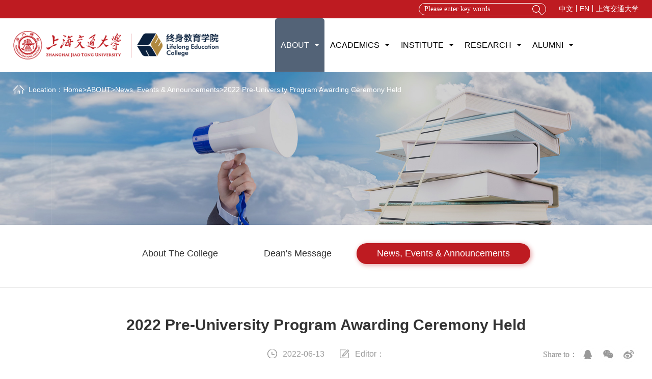

--- FILE ---
content_type: text/html; charset=utf-8
request_url: https://lec.sjtu.edu.cn/en/pressreleases/info.aspx?itemid=460
body_size: 4365
content:
<!DOCTYPE html>

<html>
<head>

     
 
<meta charset="utf-8"/>
<meta http-equiv="X-UA-Compatible" content="IE=edge,chrome=1"/>
<meta name="viewport" content="width=device-width, initial-scale=1">
<title>Lifelong Education college, Shanghai Jiaotong University</title>
<meta name="keywords" content="Lifelong Education college, Shanghai Jiaotong University" />
<meta name="Description" content="Lifelong Education college, Shanghai Jiaotong University" />
<link href="/editor/editor.css" rel="stylesheet" type="text/css"/>

<script type="text/javascript" src="/en/js/jquery-3.3.1.min.js"></script>
<script type="text/javascript" src="/en/js/a.search.js"></script>
<script type="text/javascript" src="/en/js/a.menu.js"></script>
<script type="text/javascript" src="/en/js/fancybox/min.js"></script>
<link rel="stylesheet" type="text/css" href="/en/js/fancybox/min.css"/>
<link rel="stylesheet" type="text/css" href="/en/css/responsive.css"/>
<!--[if lt IE 9]>
<script type="text/javascript" src="js/html5shiv.v3.72.min.js"></script>
<script type="text/javascript" src="js/respond.js"></script>
<![endif]-->
<link rel="stylesheet" type="text/css" href="/en/css/style.css"/>

    <link rel="stylesheet" href="/en/js/share/min.css">
    <script type="text/javascript" src="/en/js/share/min.js"></script>
</head>
<body>
    <!--Top002639 star-->
     
 
<div class="Top002639">
    <div class="header-top clearfix">
        <div class="auto auto_1400">
            <dl>
                <dt><input type="text" class="text" id="TopKey2" value=""><a id="TopBtn2" class="btn" href="javascript:void(0);"></a></dt>
                <dd class="lang"><a href='/index.aspx'>中文</a></dd>
                <dd class="lang"><a href='/en/index.aspx'>EN</a></dd>
                <dd class="lang"><a href="https://www.sjtu.edu.cn/" target="_blank">上海交通大学</a></dd>
                <dd id="open_menu"><i></i></dd>
            </dl>
        </div>
    </div>
    <header class="header auto auto_1400 clearfix">
        <div class="header-left">
            
                <a href='/en/index.aspx'><img src="/uploadfiles/image/Top002639_logo.png?VG9wMDAyNjM5X2xvZ28ucG5n"></a>
            
            
        </div>
        <div class="header-right">
            <nav class="header-menu sub-vertical clearfix sub-slideDown">
                <ul class="ul clearfix">
                    <li>
                            <em><a href='/en/IntroductionToTheCollege/index.aspx' title='ABOUT'>ABOUT</a></em>
                            <div class="sub">
                                <div class="sub-menu">
                                    <dl>
                                        <dt id="subm135"><a href='/en/IntroductionToTheCollege/index.aspx' title='About The College'>About The College</a>
                                                
                                                
                                            </dt>
                                        <dt id="subm136"><a href='/en/DeansMessage/index.aspx' title='Dean&apos;s Message'>Dean&apos;s Message</a>
                                                
                                                
                                            </dt>
                                        <dt id="subm140"><a href='/en/PressReleases/list.aspx' title='News, Events & Announcements'>News, Events & Announcements</a>
                                                
                                                
                                            </dt>
                                        
                                    </dl>
                                </div>
                            </div>
                        </li>
                    <li>
                            <em><a href='/en/TeachingOverview/index.aspx' title='ACADEMICS'>ACADEMICS</a></em>
                            <div class="sub">
                                <div class="sub-menu">
                                    <dl>
                                        <dt id="subm154"><a href='/en/TeachingOverview/index.aspx' title='Academic Overview'>Academic Overview</a>
                                                
                                                        
                                                        
                                                        
                                                        
                                                    
                                                
                                            </dt>
                                        <dt id="subm163"><a href='/en/InternationalCourses/list.aspx?lcid=75' title='Courses'>Courses</a>
                                                
                                                        
                                                        
                                                        
                                                                <dl>
                                                                    
                                                                        <dt><a href='/en/InternationalCourses/list.aspx?lcid=75' title='Summer School'>Summer School</a></dt>
                                                                    
                                                                        <dt><a href='/en/InternationalCourses/list.aspx?lcid=74' title='Foreign Students'>Foreign Students</a></dt>
                                                                    
                                                                </dl>
                                                            
                                                        
                                                    
                                                
                                            </dt>
                                        <dt id="subm174"><a href='/en/ContactUs/index.aspx' title='Contact Us'>Contact Us</a>
                                                
                                                        
                                                        
                                                        
                                                        
                                                    
                                                
                                            </dt>
                                        
                                    </dl>
                                </div>
                            </div>
                        </li>
                    <li>
                            <em><a href='/en/IntroductionInstitute/index.aspx' title='INSTITUTE'>INSTITUTE</a></em>
                            <div class="sub">
                                <div class="sub-menu">
                                    <dl>
                                        <dt id="subm176"><a href='/en/IntroductionInstitute/index.aspx' title='About The Institute'>About The Institute</a>
                                                
                                                
                                                        <dl>
                                                            
                                                        </dl>
                                                    
                                            </dt>
                                        
                                    </dl>
                                </div>
                            </div>
                        </li>
                    <li>
                            <em><a href='/en/ResearchCenter/list.aspx' title='RESEARCH'>RESEARCH</a></em>
                            <div class="sub">
                                <div class="sub-menu">
                                    <dl>
                                        <dt id="subm186"><a href='/en/ResearchCenter/list.aspx' title='Research Centers'>Research Centers</a>
                                                
                                                
                                            </dt>
                                        
                                    </dl>
                                </div>
                            </div>
                        </li>
                    <li>
                            <em><a href='/en/AlumniOrganization/list.aspx' title='ALUMNI'>ALUMNI</a></em>
                            <div class="sub">
                                <div class="sub-menu">
                                    <dl>
                                        <dt id="subm220"><a href='/en/AlumniServices/index.aspx' title='Alumni Services'>Alumni Services</a>
                                                
                                                
                                            </dt>
                                        
                                    </dl>
                                </div>
                            </div>
                        </li>
                    

                </ul>
            </nav>
        </div>
    </header>
    <script>
        $("#TopBtn2").jqSearch({
            TxtVal: "Please enter key words",
            KeyTxt1: "Enter a keyword to search！",
            KeyTxt2: "Do not enter too many keywords！",
            KeyTxt3: "Your input contains special characters！",
            KeyId: "TopKey2", //输入框id
            KeyUrl: "/en/Search/list.aspx", //跳转链接
            KeyHref: "key", //链接传值
            Static: false //是否静态站
        });

        $(".Top002639 .code").hover(function (e) {
            $(this).find("figure").stop(true, true).fadeToggle();
        });

        var url177 = "/en/TrainingCentre/index.aspx?itemid=479"
    </script>
</div>

    <script>
        //选中
        var m = "0" //公共部分时请把此移到每个模版里 相对栏目更改ID选中
    </script>
    <!--Top002639 end-->
    <!--pageBanner-->
    <div class="pageBanner">
        <img src="/uploadfiles/image/pageBanner2.jpg" alt="">

        <div class="location">
            <div class="auto auto_1400">
                <em>Location：</em><a href="/en/index.aspx">Home</a>><a href="/en/IntroductionToTheCollege/index.aspx">ABOUT</a>><a href="/en/PressReleases/list.aspx">News, Events & Announcements</a>><span>2022 Pre-University Program Awarding Ceremony Held</span>
            </div>
        </div>
    </div>

    <!--pageNav-->
    <div class="pageNav">
        <div class="auto auto_1400">
            <ul class="ul">
                
                    <li id="mnav135"><a href='/en/IntroductionToTheCollege/index.aspx'>About The College</a></li>
                
                    <li id="mnav136"><a href='/en/DeansMessage/index.aspx'>Dean&apos;s Message</a></li>
                
                    <li id="mnav140"><a href='/en/PressReleases/list.aspx'>News, Events & Announcements</a></li>
                
            </ul>
        </div>
    </div>
    <script>
        var mnav ='140';
        $("#mnav" + mnav).addClass("on");
    </script>
    <!--RichInfos-->
    <div class="RichInfos">
        <div class="auto auto_1400">
            <div class="top">
                    <h3>2022 Pre-University Program Awarding Ceremony Held</h3>
                    <div class="sub">
                        <time>2022-06-13</time><span class="editor">Editor：</span>
                        <div class="social-share clearfix" data-sites="qq,wechat,weibo">Share to：</div>
                    </div>
                </div>
                <article>
                    <p>
	Among the students of 2022 Pre-University Program, there emerged a large number of outstanding students who have a good understanding of China and are friendly and close to China. At the awarding ceremony, 10 international students were awarded “Excellent Student” and 8 students were awarded “Excellent Student with Leadership”. Besides, five other awards were presented. They are “Most Improved Student”, “Public-Spirited Student” and the awards of "Star of Dedication", "Star of Charm" and "Star of Talent" voted by the public.
</p>
<p align="center">
	<img src="/shjtdx202107154683/uploadfiles/2022/06/20220613141641496.jpg" alt="" />
</p>
                </article>
                <div class="page_pn clearfix">
                    <div class="prev"><span></span><a href="/en/pressreleases/info.aspx?itemid=593">Virtual Ceremony Held to Celebrate Pre-Uers of 2022 Completing the Program and the 5th Anniversary of Pre-University Program</a></div>
                    <div class="next"><span></span><a href="#">none</a></div>
                </div>
            

        </div>
    </div>
    <!--bottom-->
     
 
<div class="Bottom01">
    
        <section class="auto auto_1400 clearfix">
            <div class="box-l">
                <div class="name">Contact us</div>
                <h3 class="nM tel">Telephone：021-62932095</h3>
                <h3 class="nM mail">Mail：lec@sjtu.edu.cn</h3>
                <h3 class="nM add">Address：No. 535, Fahua Town Road, Changning District, Shanghai</h3>
            </div>
            <div class="box-m">
                <div class="name">Follow us</div>
                <ul class="ul clearfix">
                    <li><figure><a href="/uploadfiles/2022/08/20220803152729680.jpg?5pyN5Yqh5Y+35LqM57u056CB77yI6K6+6K6h54mIanBn77yJLee9keermeeJiC5qcGc=" data-fancybox><img src="/uploadfiles/2022/08/20220803152729680.jpg?5pyN5Yqh5Y+35LqM57u056CB77yI6K6+6K6h54mIanBn77yJLee9keermeeJiC5qcGc="><aside class="dot">Follow WeChat</aside></a></figure></li>
                    <li><figure><a href="/uploadfiles/2022/04/20220408200325930.jpg?5b6u5Y2a5LqM57u056CBLmpwZw==" data-fancybox><img src="/uploadfiles/2022/04/20220408200325930.jpg?5b6u5Y2a5LqM57u056CBLmpwZw=="><aside class="dot">Follow the Weibo</aside></a></figure></li>
                    <li><figure><a href="/uploadfiles/2022/08/20220803152751314.jpg?6KeG6aKR5Y+377yI6K6+6K6h54mIanBn77yJLmpwZw==" data-fancybox><img src="/uploadfiles/2022/08/20220803152751314.jpg?6KeG6aKR5Y+377yI6K6+6K6h54mIanBn77yJLmpwZw=="><aside class="dot">Follow the video number</aside></a></figure></li>
                </ul>
                <div class="right clearfix">
                    <dl>
	<dd>
		serve the society
	</dd>
	<dd>
		life-long learning
	</dd>
	<dd>
		Innovative development
	</dd>
</dl>
                    <span class="link1"> <a href='https://nec.sjtu.edu.cn' target="_blank"> Academic education</a></span>
                </div>
            </div>

        </section>
        <footer>
            <section class="auto auto_1400 clearfix">
                <div class="copyright">
                    <span class="statis"><a href="javascript:alert('Add code')"> Statis</a></span>Lifelong Education college, Shanghai Jiaotong University © all rights reserved <a href="http://www.miitbeian.gov.cn/" target="_blank" >沪交ICP备20210307</a>
                </div>
                <nav><a href='https://oa.lec.sjtu.edu.cn' target="_blank" class="link2">Management platform</a><a href='https://vi.lec.sjtu.edu.cn/' target="_blank">Link to visual identity system</a><span class="links">
    Links：          <a href='https://www.sjtu.edu.cn/' target="_blank">Shanghai Jiaotong University</a>
    
</span></nav>
            </section>
        </footer>
    


</div>
<script>
    $("#subm177 > a").attr('href',url177)
    $("#mnav177 a").attr('href',url177)
</script>

</body>
</html>


--- FILE ---
content_type: text/css
request_url: https://lec.sjtu.edu.cn/en/css/style.css
body_size: 17958
content:
/*html{-webkit-text-size-adjust:100%;font-size:100px}*/
body {color:#333;font-family: Arial;word-break: break-word;}
a:hover {color:#b2141a;}
.dot2, .dot3, .dot4 {word-break: break-word;}
/*@media (min-width:1025px) and (max-width:1440px) {
    html{font-size: 6.9445vw;}
}
@media (max-width:1024px) {
    html{font-size: 9.7656vw;}
    img {height:auto!important;}
    body, input, pre, select, td, textarea {font-size: 0.24rem;}
}
@media (max-width:640px) {
    html{font-size: 16vw;}
}*/
.fz16 { font-size: 16px;}
.auto_1400{ max-width:1400px;}
@media(max-width:1440px){.auto_1400{ padding:0 2%;}}
.ti {text-indent: 2em; display: block;}
@media(max-width:1024px){
    .auto_1400{ padding:0 6%;}
    img {  height: auto!important;}
    .img { max-width:46%;margin:0 auto; display: block;}
}


/*Top002639 */
.Top002639{ box-shadow:0 5px 5px 2px #c7c7c7 ;background:#fff;}
.Top002639 .header-top { padding: 6px 0; position: relative; background-color: #be1b21}
.Top002639 .header-top dl{ float:right; }
.Top002639 .header-top dl > *{ float:left;}
.Top002639 .header-top dt{ position:relative; width:250px;margin-right: 1.5625em;}
.Top002639 .header-top dt .text{ width:100%; padding: 0 30px 0 10px;line-height:24px; height:24px; border:1px solid #fff; background:none; color:#fff; font-size:14px;border-radius:30px;}
/*.Top002639 .header-top dt .text.focus{ color:#333;}*/
.Top002639 .header-top dt .btn{ position:absolute; right:10px; top:0; height:100%; width:18px; background:url(../images/Top002639_icon_search.png) no-repeat right center;}
.Top002639 .header-top .lang { margin-top: 1%;line-height:1; }
.Top002639 .header-top .lang:not(:nth-of-type(3)) { margin-right: 6px; padding-right: 6px; border-right:1px solid #fff; }
.Top002639 .header-top .lang a{ display: block;color: #fff; font-size: 14px;}
.Top002639 .header-top .lang a:hover { color:#ffb1aa;}

.Top002639 .header{ }
.Top002639 .header-left{ float: left;width:32.85%;padding-top: 1.5625em;padding-bottom: 1.5625em;}
.Top002639 .header-left img{ display:block; width:100%; max-width:459px;}
.Top002639 .header-right{float: right; width:58.14%;/* padding-top:14px;*/}
.Top002639 .header-menu ul { font-size: 0;}
.Top002639 .header-menu li { float: none; display: inline-block;width: auto !important; padding: 2.8% 2.6%;}
/*.Top002639 .header-menu li:not(:first-of-type) {margin-left: 4.5%;}*/
.Top002639 .header-menu li em { position: relative;padding-right: 20px;}
.Top002639 .header-menu li em:after { position: absolute;content:'';right:0;top:50%;margin-top:-2.5px;border:5px solid transparent;border-top-color:#000;}
.Top002639 .header-menu li em a{ line-height:65px; font-size:16px; color:#000;}
.Top002639 .header-menu li:hover,
.Top002639 .header-menu li.aon {border-top-left-radius: 5px;border-top-right-radius: 5px;background-color: rgba(10, 33, 62, 0.7);}
.Top002639 .header-menu li:hover em a {color:#fff;}
.Top002639 .header-menu li.aon em a{color:#fff;}
.Top002639 .header-menu li.aon em:after {border-top-color:#fff;}
.Top002639 .header-menu li .sub{width:100%; left:0; border-bottom-left-radius: 5px;border-bottom-right-radius: 5px;background:rgba(10, 33, 62, 0.7); }
.Top002639 .header-menu li .sub-menu{ position:relative; padding:15px 0;}
.Top002639 .header-menu li .sub-menu .sub-has-sub > a{ padding-right: 15%;background: url("../images/side-menu_icon.png") no-repeat 92% center;}
.Top002639 .header-menu li .sub-menu .sub-has-sub dl{ min-height: 100%;padding:15px 0;border-top-left-radius: 5px;border-bottom-right-radius: 5px;background:rgba(10, 33, 62, 0.7);}
.Top002639 .header-menu li .sub-menu .sub-has-sub dl  dt.aon > a{ background-color:#be1b21;}
.Top002639 .header-menu li .sub dt {padding:0 15px ; line-height: 38px;}
.Top002639 .header-menu li .sub dt a{color:#fff;border-radius:5px; font-size: 16px; text-transform: capitalize;}
.Top002639 .header-menu li .sub dt:not(:last-child) { margin-bottom: 5px;}
.Top002639 .header-menu li .sub dt a:hover{background-color:#be1b21;}

@media(min-width:1025px) {
    .Top002639 .header-menu li .sub {overflow: unset;}
    .Top002639 .header-menu li .sub dt {position: static;}
    /*.Top002639 .header-top {z-index: 102;}*/
}
@media(min-width:1281px) and (max-width:1440px){
    /*.Top002639 .header-menu li:not(:first-of-type) { margin-left: 3.5%;}*/
    .Top002639 .header-menu li {padding: 2.8% 1.9%;}
}
@media(min-width:1025px) and (max-width:1280px){
    /*.Top002639 .header-menu li:not(:first-of-type) { margin-left: 3%;}*/
    .Top002639 .header-menu li {padding: 2.8% 1.5%;}
    .Top002639 .header-menu li .sub dt { padding: 0 8px;}
    .Top002639 .header-menu li .sub dt a { padding: 0 4px;}
}
@media(max-width:1200px){
    .Top002639 .header-menu li em a{ font-size:14px;}
}
@media(max-width:1024px){
    .Top002639{ position:relative; z-index:100;}
    .Top002639 .auto { padding: 0 4%;}
    .Top002639 .header-right{ padding:10px 0;}
    .Top002639 #open_menu{width:36px; height:36px;border-radius:50%;border:1px solid rgba(190, 27, 33, 0.2); margin-left:10px; position: absolute;right: 4%;top: 150%;}
    .Top002639 #open_menu i,
    .Top002639 #open_menu i::before,
    .Top002639 #open_menu i::after{background:#be1b21;}
    .Top002639 #open_menu i{ width:60%; left:20%; height:3px; margin-top:-1.5px;}
    .Top002639 #header-menu{ position:fixed; top:0; opacity:0; left:-100%; height:100%; width:60%; max-width:240px; padding-top: 10%; z-index:100; background:#be1b21; transition:ease-out 0.3s; box-shadow:0 5px 10px #000;}
    .Top002639 #header-menu.header-menu-show{opacity:1; left:0; overflow: auto;}
    .Top002639 #header-menu li.has-sub em .op{ display:block;}
    .Top002639 #header-menu li a{ padding-left:30px;}
    .Top002639 #header-menu li .sub-has-sub dl{ display: none;}
    .Top002639 #header-menu li .sub-has-sub i:after { position: absolute;content:'';top:50%;right:4%;transform:translate(-50%,-50%);border:6px solid transparent;border-top-color:#fff; }
    .Top002639 #header-menu li dl dt > a { padding-left: 40px;}
    .Top002639 #header-menu li .sub-has-sub dt a { padding-left: 55px; font-size: 14px;}
}
@media(max-width:768px){
    /*.Top002639{ padding-bottom:40px;}*/
    .Top002639 .header-top dt{width: 46%; padding:0 2%; }
    .Top002639 .header-left { width: 75%;}
    .Top002639 .header-right{ width:auto;}
}


.pageBanner { position: relative;}
.pageBanner:before,
.pageBanner:after { position: absolute;content:''; width: 1px; height: 100%;top:0;background-color:rgba(255, 255, 255, 0.1)}
.pageBanner:before {left: 6.25em;}
.pageBanner:after { right: 6.25em;}

/*location */
.location{position: absolute; width: 100%;top:0;left:0;padding: 1.6875em 0 1.3125em 0;line-height: 20px;border-bottom:1px solid rgba(255, 255, 255, 0.1);}
.location em{font-style: normal;padding-left: 30px;background: url("../images/location_cur.png") no-repeat left center;}
.location,
.location a{color: #fff; font-size: 14px;}
.location a:hover{color: #be1b21;}
@media(max-width:1024px){
    .location { display: none;}
}


.pageNav { padding: 2.25em 0;border-bottom:1px solid #e5e5e5;}
.pageNav ul { text-align: center; font-size: 0;}
.pageNav ul li { display: inline-block; font-size: 18px; padding: 0 5px; margin-bottom: 10px;}
.pageNav ul li a { display: block;font-size: 18px;padding:0 2.51em; line-height: 2.33em;border-radius:50px; transition: 0.1s;}
.pageNav ul li.on a,
.pageNav ul li:hover a { color: #ffffff;background-color: #be1b21;box-shadow: 2px 2px 8px 1px rgb(190 27 33 / 37%);}

.pageNav dl { margin-top: 30px;text-align: center; font-size: 0;}
.pageNav dl dd { display: inline-block; margin: 0 10px 20px;font-size: 18px; transition: 0.1s;overflow: hidden;}
.pageNav dl dd a { display: block;font-size: 16px;padding:0 2em; line-height: 2.33em;color:#333;border-radius:6px;background: #53637817;}
.pageNav dl dd.on a,
.pageNav dl dd:hover a { color: #ffffff;background-color: #be1b21;}
@media(min-width:1025px) and (max-width:1440px) {
    .pageNav ul li a {padding: 0px 2.21em;}
}
@media(max-width:1024px) {
    .pageNav { padding: 1.25em 0;}
    .pageNav ul { overflow: auto;white-space: nowrap;padding-bottom: 5%;}
    .pageNav ul li a {padding: 0 1em; font-size: 15px;}
}

/*about_info*/
.about_info { padding: 5% 0 4%;}
.about_info .cn { position: relative;padding-bottom: 38px;margin-bottom: 30px;font-size: 36px; font-weight: bold;color: #000000;}
.about_info .cn:after { position: absolute;content:'';width: 56px;height: 3px;left: 0;bottom: 0;background-color: #b2141a}
.about_info .en { margin-bottom: 50px;font-family: Arial; font-size: 24px; color: #666666; text-transform: uppercase;}
.about_info p {  font-size: 1.125em; line-height: 40px; margin:0 0 1em;}
@media(min-width:1025px){
    .about_info .img {float: right;/*margin-top: 3%;*/margin-left: 7%;}
    .about_info .pic { position: relative;float: right;padding: 18px 18px 0 3%;}
    .about_info .pic img{ position: relative; z-index: 5;}
    .about_info .pic:after { position: absolute;content:'';width: 81%;height: 90%;top:0;right:0;background-color: #be1b21}
}
@media(max-width:1024px){
    .about_info .cn { margin-top: 20px; margin-bottom: 10px; padding-bottom: 10px;font-size: 24px;}
    .about_info .en { font-size: 18px; margin-bottom: 20px;}
    .about_info p { font-size: 15px; line-height: 1.8;}
}

/*leader*/
.leader { padding: 3.5% 0;}
.leader .intro { padding-bottom: 5%;}
.leader li { float: left;  position: relative;transition: 0.3s;}
.leader li:after { transition: 0.3s;}
.leader li .pic { overflow: hidden;}
.leader li .pic figure {padding-bottom:75.15%;transition: 0.3s;}
.leader li h3 { margin: 0 0 8%; font-size: 30px;color:#000;}
.leader li h3 span { display: block;font-weight: normal;font-size: 18px; color: #666666; text-transform: capitalize;}
.leader li .word { height: 464px;padding: 8%;background: url("../images/leader_bg.jpg") no-repeat right bottom #f3f3f3;overflow: hidden;}
.leader li .intro { margin: 0; color:#666;line-height: 1.9;}
.leader li:hover {box-shadow: 0 0 8px 2px #c7c7c7;}
.leader li:hover:after { position: absolute;content:'';height:2px; width: 100%;bottom:0;background-color: #be1b21;}
.leader li:hover .pic figure {transform: scale(1.08)}
@media(min-width:1025px) {
    .leader li {width: 23.28%; margin-bottom: 2.2%;}
    .leader li:not(:nth-child(4n)) { margin-right: 2.2%;}

}
@media(max-width:1024px) {
    .leader li {width: 100%; margin-bottom: 3%;}
    .leader li:not(:nth-child(2n)) { margin-right: 0;}
    .leader li .word { height: auto;}
    .leader li h3 {font-size: 22px;}
    .leader li h3 span { font-size: 16px;}
    .leader li .intro { line-height: 1.6; font-size: 15px;}
}

/*news*/
.news { padding: 3.5% 0 0;}
.news .top_news { padding-bottom: 3.5%;}
.news .top_news li { float: left;transition: 0.3s;}
.news .top_news li:hover {box-shadow: 0 0 8px 2px #c7c7c7;}
.news .top_news .pic { overflow: hidden;}
.news .top_news .pic figure { padding-bottom:56.3%;transition: 0.3s;}
.news .top_news li:hover .pic figure { transform: scale(1.08);}
.news .top_news .word { padding: 8% 9%;background-color: #f6f6f6; overflow: hidden;}
.news .top_news .word .top { position: relative; padding-right: 18%; border-bottom:1px solid #dcdcdc;}
.news .top_news .word h3{ color: #333333;}
.news .top_news .n_btn { float: right;}
.news .top_news .wapTime { display: none;}

.news .tag span{ display: inline-block;font-size: 14px;color:#fff;line-height: 28px; text-align: center;padding:0 26px;border-radius:6px;}
.news .tag.red span{background-color: #be1b21}
.news .tag.yellow span {background-color: #f39800}
.news .top_news .word .intro { color: #666666; line-height: 30px;}

.news .list li { position: relative; padding: 1% 3.1% 1% 1%; margin-bottom: 3%;border:1px solid #eaeaea;transition: 0.3s;}
.news .list li:hover {box-shadow: 0 0 8px 2px #c7c7c7;}
.news .list li:hover:before {position: absolute;content:'';width: 100%;height:2px;top:-1px;left:0;background-color:#be1b21 }
.news .list .pic { overflow: hidden;}
.news .list .pic figure { padding-bottom:56.3%;transition: 0.3s;}
.news .list .word { position: relative;padding-left: 4%; padding-right: 18%;}
.news .list .word .tag { float: left;}
.news .list .word h3 { margin:0; padding-left: 10px; line-height: 28px; font-size: 18px;color:#333;}
.news .list .word .intro {margin:10px 0 0;color:#666; line-height: 30px;word-break: break-word;}
.news .list .word .right time { display: block;line-height: 28px;padding-left: 30px;color:#999;background:url("../images/time.png") no-repeat left center;}
.news .list .word .right .n_btn { float: right; }
@media(min-width:1025px) {
    .news .top_news li { width: 31.71%;}
    .news .top_news li:not(:nth-child(3n)) { margin-right: 2.43%;}
    .news .top_news .word time{ position: absolute;top:0;right:0;text-align: center;color:#999;font-family: Arial;}
    .news .top_news .word time em{ font-style: normal; display: block; font-size: 60px;color:#333;}
    .news .list .pic { width: 16.2%;max-width:208px;}
    .news .list .word .right { position: absolute;right:0;top:0; padding-top: 14px;}
    .news .list .word .right .n_btn {margin-top: 35px;}
}
@media(max-width:1024px) {
    .news .top_news time { display: none;}
    .news .top_news .wapTime { display: block; padding-bottom: 5px;}
    .news .list li { padding: 2%; margin-bottom: 6%;}
    .news .list .ytable,
    .news .list .ytable-cell { display: block; width: 100%;}
    .news .list .word { padding:6% 4%;}
    .news .list .word .right { margin-top: 10px;}
    .news .list .word .right time { display: inline-block;}
}

.n_btn { position: relative;display: block;width: 26px;height: 26px;background-color:#be1b21;}
.n_btn:before,
.n_btn:after { position: absolute;content:'';top:50%;left:50%;transform:translate(-50%,-50%);background-color:#fff;}
.n_btn:before { width: 50%; height: 2px;}
.n_btn:after {  width: 2px;height: 50%;}

/*Page01 */
.Page01{padding: 2vw 0 4vw 0; text-align: center;font-family: Arial;font-size: 18px;}
.Page01 .Pages a.a_first,
.Page01 .Pages a.a_end,
.Page01 .Pages > span:not(.p_page){display: none;}
.Page01 .Pages em{float: left;font-style: normal;}
.Page01 .Pages .p_page{display: table; margin: 0 auto;}
.Page01 .Pages a{float: left;line-height: 50px; width: 50px; margin: 0 13px;background: #f9f9f9;}
.Page01 .Pages a.a_cur,
.Page01 .Pages a:hover{color: #fff;background: #be1b21;}
.Page01 .Pages .p_page > a{font-size: 0;height: 50px;position: relative;}
.Page01 .Pages a.a_prev {background: url("../images/page_prev.png") no-repeat center transparent;}
.Page01 .Pages a.a_next {background: url("../images/page_next.png") no-repeat center transparent;}
@media(max-width:640px){
    .Page01{padding: 6vw 0 8vw 0;}
    .Page01 .Pages em{display: none;}
    .Page01 .Pages a{background-color: #eee;}
}

/*RichInfos*/
.RichInfos { padding: 2% 0 ;}
.RichInfos .top { padding-bottom: 30px; text-align: center;border-bottom: 1px solid #dcdcdc;}
.RichInfos .top h3 { font-size: 30px;}
.RichInfos .top .sub { position: relative;text-align: center;}
.RichInfos .top time { color:#999;margin-right: 30px;padding-left: 30px;background: url("../images/icon_time.png") no-repeat left center;}
.RichInfos .top .editor { color:#999;padding-left: 30px;background: url("../images/icon_edit.png") no-repeat left center;}
.RichInfos .top .view { color:#999;padding-left: 30px;background: url("../images/icon_view.png") no-repeat left center;}
.RichInfos .top .social-share {color:#999;}
.RichInfos .top .social-share .social-share-icon {color:#999;}
.RichInfos.Research .top .sub  { text-align: center;}
.RichInfos.Research .top .social-share  { position: relative; display: inline-block;top:0;transform: translateY(0);  margin-left: 26%;}
.RichInfos article { font-size: 18px; line-height: 30px;color:#000;text-align: justify;}
.RichInfos article .t1 { font-size: 30px;}
.RichInfos article .two_img span { width: 49%;}
.RichInfos .page_pn { padding-top: 30px;}
.RichInfos .page_pn div { position: relative;width: 48.75%;padding:15px 0;height: 80px; line-height: 50px;background: #f2f2f2;transition: 0.3s;}
.RichInfos .page_pn div:hover {transform:translateY(-10px);}
.RichInfos .page_pn .prev { float: left; padding-left: 106px; padding-right: 20px;}
.RichInfos .page_pn .next { float: right;text-align: right;padding-left: 20px;padding-right: 106px;}
.RichInfos .page_pn div span{ position: absolute;display: inline-block;width: 70px;height: 50px;background-repeat: no-repeat;background-position: center}
.RichInfos .page_pn div.prev span{ left:0; border-right:1px solid #d1d1d1;background-image: url("../images/pn_prev.png")}
.RichInfos .page_pn div.next span{ right:0; border-left:1px solid #d1d1d1;background-image: url("../images/pn_next.png")}
.RichInfos .page_pn div a{ position: relative;line-height: 50px; z-index: 2;display: block;white-space: nowrap;text-overflow: ellipsis;overflow: hidden;}
.RichInfos .page_pn div a:hover { color:#be1b21;}
.RichInfos .page_pn div.prev a{ }
.RichInfos .page_pn div.next a{  }

.RichInfos.courseInfo .top time { color:#000;background: url("../images/icon_date2.png") no-repeat left center;}
.RichInfos.courseInfo article { padding-top: 3%;}
.RichInfos.courseInfo article { padding-bottom: 4%;}

.RichInfos.galleryInfo .top { border-bottom:0;}
.RichInfos.galleryInfo .top h3 { margin:0 0 40px;}
.RichInfos.galleryInfo .top .sub { text-align: left;}
@media(min-width:1025px) {
    .RichInfos .top .social-share {position: absolute; top:50%;right: 0;transform: translateY(-50%);}
    .RichInfos article p {margin: 3% 0;}
}
@media(max-width:1024px) {
    .RichInfos article { font-size: 15px;}
    .RichInfos article .t1 { font-size: 24px;}
    .RichInfos .top .editor ,
    .RichInfos .top .social-share,
    .RichInfos.Research .top .social-share { display: none;}
    .RichInfos .page_pn div { width: 100%; height: auto; line-height: 30px;margin-bottom: 20px;}
    .RichInfos .page_pn div span { height: 30px;}
    .RichInfos .page_pn div a { line-height: 30px;}
    .RichInfos .page_pn div { width: 100%;}
}

/*notice*/
.notice_search  {padding: 3.5% 0 0;}
.notice_search .box { position: relative;width: 558px; margin:0 auto;}
.notice_search .text { display: block;padding: 0 120px 0 60px; width: 100%; height: 60px; line-height: 60px;border:1px solid #dcdcdc;border-radius:30px; color:#cccccc;font-size: 18px;background:#fff;box-shadow: inset 0 0 10px 0 #dcdcdc;}
.notice_search .btn { position: absolute;display: block;top:0;right:0; width: 120px;line-height: 62px;font-size: 18px;color:#be1b21;padding-left: 40px;background: url("../images/notice_search.png") no-repeat left center;}

.notice { padding: 3.5% 0 0;}
.notice .top_news { padding-bottom: 3.5%;}
.notice .top_news li { float: left;transition: 0.3s;}
.notice .top_news li:hover {box-shadow: 0 0 8px 2px #c7c7c7;}
.notice .top_news .pic { overflow: hidden;}
.notice .top_news .pic figure { padding-bottom:56.3%;transition: 0.3s;}
.notice .top_news li:hover .pic figure { transform: scale(1.08);}
.notice .top_news .word { padding: 8% ;background-color: #f6f6f6; overflow: hidden;}
.notice .top_news .word .top { position: relative; }
.notice .top_news .word .top time { padding-left: 30px; line-height: 28px; font-size: 14px;background:url("../images/icon_time.png") no-repeat left center;}
.notice .top_news .word h3{ margin-top: 0; line-height: 30px;color: #333333;}
.notice .n_btn { float: right;}
.notice .bottom .states { color:#be1b21; line-height: 28px;}
.notice .bottom .states.end { color:#666; }

.notice .tag span{ display: inline-block;font-size: 14px;color:#fff;line-height: 28px; text-align: center;padding:0 26px;border-radius:6px;}
.notice .tag.red span{background-color: #be1b21}
.notice .tag.yellow span {background-color: #f39800}
.notice .top_news .word .intro { color: #666666; line-height: 30px;}

.notice .list li { position: relative; padding: 2%; margin-bottom: 3%;border:1px solid #eaeaea;transition: 0.3s;}
.notice .list li:hover {box-shadow: 0 0 8px 2px #c7c7c7;}
.notice .list li:hover:before {position: absolute;content:'';width: 100%;height:2px;top:-1px;left:0;background-color:#be1b21 }
.notice .list .pic { overflow: hidden;}
.notice .list .pic figure { padding-bottom:54.2%;transition: 0.3s;}
.notice .list .word { position: relative;}
.notice .list .word .tag { float: left;}
.notice .list .word h3 { margin:0; padding-left: 10px; line-height: 28px; font-size: 18px;color:#333;}
.notice .list .word .intro {margin:16px 0 0;color:#666; line-height: 30px;text-align: justify}
.notice .list .word .left time { position: relative;color:#333;}
.notice .list li .word .left time:before  {position: absolute;content:'';width: 100%;height:2px;bottom:-1px;left:0;background-color:#be1b21;transition: 0.3s; }
.notice .list .word .bottom{ margin-top: 20px;}
@media(min-width:1025px) {
    .notice .top_news li { width: 31.71%;}
    .notice .top_news li:not(:nth-child(3n)) { margin-right: 2.43%;}
    .notice .top_news .word h3{ height: 60px;}
    .notice .top_news .word time{ position: absolute;top:0;right:0;text-align: center;color:#999;font-family: Arial;}
    .notice .top_news .word time em{ font-style: normal; display: block; font-size: 60px;color:#333;}
    .notice .list .word {  padding-left: 20%; padding-right: 3%;}
    .notice .list .left { position: absolute; left:0;top:50%;transform: translateY(-50%);}
    .notice .list .left time { display: block;padding:35px 26px;font-family: Arial; text-align: center; border:1px solid #dcdcdc;}
    .notice .list .left time b{ display: block;font-size: 30px; margin-bottom: 30px;}
    .notice .list .left time span{ font-size: 18px; color: #666666;}
    .notice .list .pic { width: 21.6%;max-width:290px;}
}
@media(max-width:1024px) {
    .notice .list li { padding: 2%; margin-bottom: 6%;}
    .notice .list .ytable,
    .notice .list .ytable-cell { display: block; width: 100%;}
    .notice .list .word { padding:6% 4%;}
    .notice .list .word .left time { display: block;margin-bottom: 20px;}
    .notice_search .box { width: 80%; }
    .notice_search .text {height: 40px; line-height: 40px; padding-left: 20px; font-size: 16px;}
    .notice_search .btn { line-height: 40px;background-size:22px; padding-left: 30px; padding-right: 20px; width: auto; font-size: 16px;}
    .notice .top_news .word .top time { display: block;}
}

.col_name { text-align: center;}
.col_name aside { position: relative;display: inline-block;font-size: 36px; font-weight: bold; padding-bottom: 30px; color: #000000; }
.col_name aside:after { position: absolute;content:''; width: 56px; height: 2px;left:50%;bottom:0; margin-left:-28px;background-color: #be1b21; }
@media(max-width:1024px) {
    .col_name aside { font-size: 30px;}
}

/*development*/
.development { padding: 4% 0 6%;background: url("../images/dev_bg.png") no-repeat right bottom;}
.development .year { padding-top: 3.6%; margin-bottom: 85px;background: url("../images/dev_line.png") repeat-x left 94%}
.development .year span { position: relative; padding-bottom: 56px;font-family: Arial; font-size: 40px; font-weight: bold;color:#bfbfbf; text-align: center;}
.development .year span em { display: block; height: 55px; line-height: 55px;font-style: normal;}
.development .year span i { position: absolute;left:50%;bottom:0;margin-left:-11px;}
.development .year span i:before {position: absolute;content:'';width: 1px;height: 10px;left:50%;bottom:100%;background-color:#888888;}
.development .year span i:after { content:'';display: block;width: 22px;height: 22px;border:2px solid #be1b21;border-radius:50%;margin:0 auto;background-color:#fff;}
.development .year span.slick-current { font-size: 48px;color: #333;}
.development .year span.slick-current i:before {background-color: #be1b21;}
.development .year span.slick-current i:after {background-color: #be1b21;}

.development .content .slider > .slick-arrow { position: absolute;top:50%;transform:translateY(-50%);width: 50px;height: 50px; font-size: 0;border:0;background-color:transparent;background-repeat: no-repeat;background-position: center; cursor: pointer;}
.development .content .slider > .slick-arrow.slick-prev { background-image: url("../images/slider_prev1.png")}
.development .content .slider > .slick-arrow.slick-next { background-image: url("../images/slider_next1.png")}
.development .content .img_slider .item { position: relative;}
.development .content .img_slider figure { padding-bottom:68.48%;}
.development .content .img_slider p { position: absolute; margin: 0; padding: 2% 4.9%;left: 0;bottom:0; line-height: 30px;color:#fff; text-align:justify;font-size: 18px;background-color: rgba(0, 0, 0, 0.5);}
.development .content .img_slider > .slick-arrow { position: absolute;top:50%;transform:translateY(-50%);width: 40px;height: 66px; font-size: 0;border:0;background-color: rgba(0, 0, 0, 0.5);background-repeat: no-repeat;background-position: center; cursor: pointer; z-index: 5;}
.development .content .img_slider > .slick-arrow.slick-prev { background-image: url("../images/slider_prev2.png")}
.development .content .img_slider > .slick-arrow.slick-next { background-image: url("../images/slider_next2.png")}
.development .content .word aside {font-family: Arial; font-size: 120px;  line-height: 1;font-weight: bold;color: #eeeeee;}
.development .content .word p { position: relative; padding-left: 20px;margin: 25px 0; font-size: 18px; line-height: 24px;}
.development .content .word p:before { position: absolute;content:'>';left:0; font-family: '宋体';color:#be1b21;font-weight: bold;}

@media(min-width:1025px) {
    .development .content .slider > .slick-arrow.slick-prev { left: -100px;}
    .development .content .slider > .slick-arrow.slick-next { right: -100px;}
    .development .content .img_slider { position: relative;}
    .development .content .img_slider:after { position: absolute;content:''; width: 16px; height: 82%;right:-16px;top:50%;transform: translateY(-50%);background-color:#be1b21;}
    .development .content .img_slider > .slick-arrow.slick-prev { left: 0;}
    .development .content .img_slider > .slick-arrow.slick-next { right: 0;}
.development .content .img_slider { float: left; width: 44.64%;}
.development .content .word { float: right; width: 47.8%;}
}
@media(min-width:1025px) and (max-width: 1440px) {
    .development .content .slider { padding: 0 5%;}
    .development .content .slider > .slick-arrow.slick-prev { left: 0;}
    .development .content .slider > .slick-arrow.slick-next { right:0;}
}
@media(max-width: 1024px) {
    .development .year { margin-bottom: 30px;}
    .development .year span { font-size: 24px;}
    .development .year span.slick-current { font-size: 30px;}
    .development .content .slider > .slick-arrow { display: none!important;}
    .development .content .slider > .slick-arrow.slick-prev { left: 0;}
    .development .content .slider > .slick-arrow.slick-next { right: 0;}
    .development .content .img_slider > .slick-arrow.slick-prev { left: 0;}
    .development .content .img_slider > .slick-arrow.slick-next { right: 0;}
    .development .content .word aside { margin:20px auto 0; padding: 0 60px;text-align: center;font-size: 36px; color:#666;}
    .development .content .word p { font-size: 15px;}
}

/*honor*/
.honor { padding-top: 4%; background: url("../images/honor_bg.jpg") no-repeat right bottom #f1f1f1;}
.honor .list { position: relative;margin-top: 70px;padding-bottom: 2%;}
.honor .list:before { position: absolute;content:'';top:0;left:13.8%;width: 1px;height: 100%;background-color: #d2d2d2}
.honor .list .more { position: absolute;bottom:3%;left:12.6%;width: 32px;height: 26px;background:url("../images/honor_down.png") no-repeat center; cursor: pointer;}
.honor ul { overflow: hidden;}
.honor li { display: flex;padding-bottom: 55px;}
.honor li aside {width:10.42%; line-height: 30px; font-size: 30px; font-weight: bold;}
.honor li i { position: relative; width: 6.07%;padding-top: 5px; }
.honor li i:before { float: left;content:''; width: 20px; height: 17px; margin-right: 18px;vertical-align: text-bottom;background: url("../images/honor_icon.png") no-repeat center;}
.honor li i:after { float: left;content:''; width: 20px; height: 20px; ertical-align: text-bottom;background: #fff;border:2px solid #be1b21;border-radius:50%;}
.honor li .info { width: 83.5%;}
.honor li p { line-height: 30px;margin: 0; font-size: 18px;}
.honor li p b { font-weight: bold; color: #be1b21;}
@media(max-width: 1440px) {
    .honor .list:before {left: 14%;}
    .honor .list .more {left: 12.9%;}
}
@media(max-width: 1280px) {
    .honor .list:before {left: 14.4%;}
    .honor .list .more {left: 13.2%;}
}
@media(max-width: 1024px) {
    .honor li { display: block;}
    .honor .list:before { display: none;}
    .honor li aside { display: block; width: 100%; font-size: 24px; margin-bottom: 20px;}
    .honor li i { display: none;}
    .honor li .info { width: 100%; }
    .honor li .info p { font-size: 15px;}
}

/*Bottom01 */
.Bottom01{background: url(../images/Bottom01-bg.jpg);padding: 2% 0 0 0;color: #cccccc;}
.Bottom01 a{color: #cccccc;}
.Bottom01 a:hover{color: #fff;}
.Bottom01 .name { font-size: 20px; font-weight: bold;color:#fff; margin-bottom: 25px;padding-bottom: 30px;background: url("../images/bottom_line.png") no-repeat left bottom;}
.Bottom01 footer{border-top: 1px solid rgba(255, 255, 255, 0.21);padding: 30px 0 38px;}
.Bottom01 .copyright span a,
.Bottom01 .copyright span{color: #cccccc;}
.Bottom01 .copyright span a{display: inline-block; border-bottom: 1px solid #cccccc;}
.Bottom01 .copyright a:hover {color:#fff;}
.Bottom01 .copyright .statis{position: relative;display: inline-block; margin-right: 15px;}
.Bottom01 .copyright .statis a { border-bottom: 0;}
.Bottom01 .copyright .statis:after { position: absolute;content:'';width: 1px;height: 70%;right:-7px;top:58%;transform:translateY(-50%);background:#fff;}
.Bottom01 footer nav > a{ position: relative;display: inline-block; margin-right: 15px;}
.Bottom01 footer nav > a:not(:last-of-type):after { position: absolute;content:'';width: 1px;height: 70%;right:-7px;top:58%;transform:translateY(-50%);background:#fff;}
.Bottom01 footer nav .links a{display: inline-block; font-size: 14px;}
.Bottom01 footer nav .links a:not(:last-child):after{display: inline-block; content: ''; width: 1px; height: 14px; margin: 0 8px;background: #cccccc; vertical-align: middle;}
.Bottom01 > .auto{margin-bottom: 3%;}
.Bottom01 .box-m li{float: left;  margin-bottom: 30px;}
.Bottom01 .box-m li figure{position: relative; }
.Bottom01 .box-m li img { width: 94px;height: 94px;}
.Bottom01 .box-m li aside{position: absolute; left:0; top: 100%;margin-top: 10px; width: 100%;font-size: 14px;text-align: center;}
.Bottom01 .box-m .right dd { margin-left: 20px; margin-bottom: 10px; text-transform: capitalize; text-align: right;}
.Bottom01 .box-m .right span {  display: inline-block;color: rgba(255, 255, 255, 0.4);border:1px solid rgba(255, 255, 255, 0.4);padding: 10px 40px; margin-top: 40px;}
.Bottom01 .box-l h3.nM{ padding-left: 30px;color: #cccccc;font-size: 16px; line-height: 40px;font-weight: normal;background-repeat: no-repeat;background-position: left center;}
.Bottom01 .box-l h3.tel{background-image: url("../images/icon_tel.png")}
.Bottom01 .box-l h3.mail{background-image: url("../images/icon_mail.png")}
.Bottom01 .box-l h3.add{background-image: url("../images/icon_add.png")}
.Bottom01 .box-l .info{padding-left: 72px;position: relative;min-height: 22px;line-height: 22px; margin-top: 5px;}
.Bottom01 .box-l .info span{position: absolute; left: 0; top: 0;}
.Bottom01 .box-l .info pre{line-height: 22px;text-align: left;}
.Bottom01 .box-r aside{color: #cccccc;}
.Bottom01 .box-r aside.t-1{padding-bottom: 10px;}
.Bottom01 .box-r aside.t-2 b{font-size: 18px;}
.Bottom01 .box-r dl{ margin-top: 30px;}
.Bottom01 .box-r dl > *{float: left;line-height: 30px;}

.Bottom01 .box-m .right .link1,
.Bottom01 footer nav .link2{display: none !important;}

@media(min-width:1025px){
    .Bottom01 > .auto{display: table;width: 100%; }
    .Bottom01 > .auto > div{display: table-cell; vertical-align: top;}
    .Bottom01 .box-l{width:40.87%;}
    .Bottom01 .box-m{width:59.13%;}
    .Bottom01 .box-m  ul { float: left; width: 50%;}
    .Bottom01 .box-m .right { float: right; margin-top: -40px;}
    .Bottom01 .box-m .right dd {  font-size: 22px; font-weight: bold; color: #cccccc; }
    .Bottom01 .box-m .right span { float: right;}
    /*.Bottom01 .box-r{width: 30%; float: right;}*/
    .Bottom01 .box-r dl,
    .Bottom01 .copyright{float: left;}
    .Bottom01 nav{float:right;}
    .Bottom01 .box-m li:not(:last-child){ margin-right: 9%;}
    /*.Bottom01 .box-l > *{max-width: 90%;}*/
    .Bottom01 .box-r{text-align: right;}
}
@media(max-width:1024px){
    .Bottom01{text-align: center;padding-top: 10%;}
    .Bottom01 .box-l h3.nM { position: relative; padding-left: 0;text-align: center; font-size: 14px;background:none;}
    .Bottom01 .box-l h3.nM:before {display: inline-block;content:''; width: 20px; height: 20px;background-repeat: no-repeat;background-position: left center;vertical-align: middle; }
    .Bottom01 .box-l h3.tel:before{background-image: url("../images/icon_tel.png")}
    .Bottom01 .box-l h3.mail:before{background-image: url("../images/icon_mail.png")}
    .Bottom01 .box-l h3.add:before{background-image: url("../images/icon_add.png")}
    .Bottom01 footer .copyright { font-size: 14px; margin-bottom: 20px;}
    .Bottom01 footer nav > a { font-size: 14px;}
    .Bottom01 .box-r dl{margin-left: auto; margin-right: auto;display: table;}
    .Bottom01 .box-m{border-top: 1px solid rgba(221,187,150,0.3); border-bottom: 1px solid rgba(221,187,150,0.3); padding: 20px 0; margin: 20px 0; }
    .Bottom01 .box-m ul{max-width: 320px; margin: 0 auto;}
    .Bottom01 .box-m li { width: 33%;}
    .Bottom01 .box-m .right { margin-top: 20px;}
    .Bottom01 .box-l {padding: 0 6%;}
    .Bottom01 .box-l .info{max-width: 330px; margin-left: auto; margin-right: auto;}
}


/*teach_info*/
.teach_info { padding: 3% 0;line-height: 30px;}
@media(min-width:1025px){
.teach_info { font-size: 18px;}
}

/*training*/
.training { padding: 3% 0;}
.training .training_info { line-height: 30px;}
@media(min-width:1025px){
.training .fl { width: 17.6%;}
.training .fr { width: 78.57%;}
    .training .training_info { font-size: 18px;}
    .training .training_info p { margin: 30px 0 ;}
}
@media(max-width:1024px){
    .training  { padding-bottom:0;}
    .training .training_info { margin-top: 30px;}
}


/*Menu002518 */
.Menu002518 .side-title{ position: relative;background:#b2141a; color:#fff; font-size:26px;  height:114px;  font-weight:bold; text-transform: capitalize;text-align: center;display: flex; align-items: center;justify-content: center;}
.Menu002518 .side-title span{ position: absolute;bottom:0;left:0;opacity:0.2; line-height: 70px;font-size:90px; font-family:Arial; font-weight: normal; display: none;}
.Menu002518 .side-menu{ background: url("../images/training_navBg.jpg") no-repeat right bottom #f3f3f3;  padding:30px 20px 50px;}
.Menu002518 .side-menu li{ margin-bottom:6px; padding-bottom: 6px;border-bottom: 1px solid rgba(204, 204, 204, 0.3);}
.Menu002518 .side-menu li a{display:block; font-size:16px; position:relative; color:#666;}
.Menu002518 .side-menu > ul > li > a{ position: relative;line-height:30px; padding: 10px 20px;  font-weight:bold; font-size:18px; font-weight: normal;color:#000; }
.Menu002518 .side-menu > ul > li > a:before { position: absolute;content:''; width: 3px; height: 100%;top:0;left:0;background:#b2141a; display: none; }
.Menu002518 .side-menu li a i{ position:absolute; right:12px; top:50%; margin-top:-9px; height: 18px; line-height: 18px;font-size: 18px; font-family: '宋体'; font-style: normal; font-weight: bold;}
/*.Menu002518 .side-menu li a i::before,
.Menu002518 .side-menu li a i::after{ position:absolute; content:''; background:#d1d1d1;}
.Menu002518 .side-menu li a i::before{ left:20%; height:2px; width:60%; top:50%; margin-top:-1px;}
.Menu002518 .side-menu li a i::after{ left:50%; width:2px; margin-left:-1px; top:20%; height:60%;}*/
.Menu002518 .side-menu li ul{ display:none;}
.Menu002518 .side-menu > ul > li > a:hover,
.Menu002518 .side-menu > ul > li.aon > a{ background:#ffffff;}
.Menu002518 .side-menu > ul > li > a:hover:before ,
.Menu002518 .side-menu > ul > li.aon > a:before { display: block;}
.Menu002518 .side-menu li a:hover,
.Menu002518 .side-menu li.aon > a{ font-weight:bold;}
.Menu002518 .side-menu li a:hover i,
.Menu002518 .side-menu li.aon a i{ color:#b2141a;}
/*.Menu002518 .side-menu li a:hover i::before,
.Menu002518 .side-menu li.aon a i::before{ background:#f6b6b7;}
.Menu002518 .side-menu li a:hover i::after,
.Menu002518 .side-menu li.aon a i::after{ display:none;}*/
.Menu002518 .side-menu li ul { padding:16px 0 0 0;}
.Menu002518 .side-menu li ul li{padding-left:30px; }
.Menu002518 .side-menu li ul li a{ line-height:48px; border-bottom:1px solid #f4f4f4; position:relative;}
.Menu002518 .side-menu li ul li:last-child a{ border-bottom:0;}
.Menu002518 .side-menu li ul li a::before,
.Menu002518 .side-menu li ul li a::after{ position:absolute; content:''; opacity:0;}
.Menu002518 .side-menu li ul li a::before{ right:34px; top:50%; width:15px; height:15px; margin-top:-7.5px; background:#f8cecf; border-radius:50%;}
.Menu002518 .side-menu li ul li a::after{ border-color:transparent; border-width:3px 0 3px 4px; border-style:solid; border-left-color:#fff; right:39px; top:50%; margin-top:-3px;}
.Menu002518 .side-menu li ul li a:hover::before,
.Menu002518 .side-menu li ul li a:hover::after,
.Menu002518 .side-menu li ul li.aon a::before,
.Menu002518 .side-menu li ul li.aon a::after{ opacity:1;}

.consultNav { margin-top: 20px;background-color: #f3f3f3;}
.consultNav aside { line-height: 72px;font-size: 24px; font-weight: bold; color: #be1b21; text-align: center;border-bottom: 1px solid #b2141a; }
.consultNav aside span { padding-left: 40px;background:url("../images/icon_consult.png") no-repeat left bottom;}
.consultNav ul{padding: 10px 20px 50px;}
.consultNav li{ margin-bottom:6px; padding-bottom: 6px;border-bottom: 1px solid rgba(204, 204, 204, 0.3);}
.consultNav li a{display:block; font-size:16px; position:relative; color:#666;}
.consultNav > ul > li > a{ position: relative;line-height:30px; padding: 10px 30px; font-size:18px; font-weight: normal;color:#000; }
.consultNav > ul > li > a:before { position: absolute;content:''; width: 3px; height: 100%;top:0;left:0;background:#b2141a; display: none; }
.consultNav li a i{ position:absolute; right:20px; top:50%; margin-top:-9px; height: 18px; line-height: 18px;font-size: 18px; font-family: '宋体'; font-style: normal; font-weight: bold;}
.consultNav > ul > li > a:hover,
.consultNav > ul > li.aon > a{ background:#ffffff;}
.consultNav > ul > li > a:hover:before ,
.consultNav > ul > li.aon > a:before { display: block;}
.consultNav li a:hover,
.consultNav li.aon > a{ font-weight:bold;}
.consultNav li a:hover i,
.consultNav li.aon a i{ color:#b2141a;}
@media(min-width:1025px){
    .Menu002518 .side-open_menu{ display:none;}
}
@media(max-width:1024px){
    .Menu002518{ position:relative; z-index:10;}
    .Menu002518 .side-title { height: auto;line-height:80px; font-size: 25px;}
    .Menu002518 .side-title span { left:50%;transform:translateX(-50%);font-size: 30px; line-height: 1.5;}
    .Menu002518 .side-menu{ display:none; position:absolute; left:0; width:100%; top:100%; margin-top:5px; z-index:100;}
    .Menu002518 .side-open_menu{ position:relative; background:rgba(226, 16, 19, 0.1); border:3px solid #fff;border-radius:6px; padding:10px 20px; font-size:16px; box-shadow:0 3px 0 #e21013;white-space:nowrap; text-overflow:ellipsis; overflow:hidden;}
    .Menu002518 .side-open_menu::before{ position:absolute; content:''; border:5px solid transparent; border-top-color:#e21013; right:20px; top:50%; margin-top:-2px;}
    .consultNav ul li a { font-size: 16px;}
}
@media(max-width:480px){
    .Menu002518 .side-menu > ul > li > a {line-height: 40px;padding-left: 20px;font-size: 16px;}
    .Menu002518 .side-menu li ul li a {line-height: 36px;}
    .Menu002518 .side-menu li a{ font-size:14px;}
    .Menu002518 .side-menu{ padding-top:10px;}
}

/*course*/
.course { padding-top: 4%;}
.course li { position: relative;float: left; width:31.21%;}
.course li .pic { position: relative;}
.course li .pic:before { position: absolute;content:''; top:0;left:0;width: 100%; height: 100%;background: url("../images/course_bg.png") no-repeat bottom center;/*transition: 0.3s;*/}
.course li figure { padding-bottom: 130%;}
.course li .word { position: absolute;bottom:0;left:0; width: 100%;padding: 30px;color:#fff; text-align: center;transition: 0.3s;}
.course li .word h3 { margin: 0 0 20px; font-size: 24px;}
.course li .word p { margin: 0; line-height: 30px; height: 1px;opacity: 0;transition: 0.3s}
.course li .word time { padding-left: 34px;background: url("../images/icon_date.png") no-repeat left center;}
.course li .word i { display: block; width: 153px;  line-height: 45px;margin: 20px auto 0; font-style: normal;background-color: #be1b21;}
.course li .word em { position: absolute; display: block; width: 62px; height: 62px;margin:0 auto;bottom:70px;left:50%;margin-left:-31px;border:1px solid #fff;border-radius:50%; opacity: 0;transition: 0.3s;}
.course li .word em:before,
.course li .word em:after { position: absolute;content:''; top:50%;left:50%;width: 15px; height: 3px;background-color: #fff;}
.course li .word em:before {margin-top:-4px;transform: translateX(-50%) rotate(45deg)}
.course li .word em:after {margin-top:5px;transform: translateX(-50%) rotate(-45deg)}
@media(min-width:1025px){
    .course li { margin-bottom: 3.185%;}
    .course li:not(:nth-child(3n)) { margin-right: 3.185%;}
    .course li:hover .pic:before { background: rgba(0, 0, 0, 0.5)}
    .course li:hover .word { padding-bottom: 160px;align-content: center;}
    .course li:hover .word h4  { display: none;}
    .course li:hover .word p  { margin:30px 0;height: 60px; opacity: 1;}
    .course.researchCen li:hover .word p  { height: 120px;}
    .course li:hover .word em  { opacity: 1;margin-top: 50px; }
}
@media(max-width:1024px){
    .course li { width: 48.5%; margin-bottom: 3%;}
    .course li:not(:nth-child(2n)) { margin-right: 3%;}
    .course li .word { padding: 10px 10px 20px 10px; }
    .course li .word h3 { font-size: 16px;}
    .course li .word time { font-size: 14px;}
    .course li .word i { width: 80%; line-height: 36px; font-size: 14px;}
}


.courseInfo .a_btn { display: block; width: 153px;  line-height: 45px;margin: 20px auto 0; font-style: normal;color:#fff; font-size: 16px;text-align: center;background-color: #be1b21;}

/*Floor002820 */
.Floor002820{ padding:4.2% 0;}

@media(min-width:1025px){
    .Floor002820 .number{width: 59.072%;}
}
@media(max-width:1024px){
    .Floor002820 .ytable,
    .Floor002820 .ytable-cell{display: block;}
}

.Floor002820 .info-num li{}
.Floor002820 .info-num li aside{ padding-right: 30px;}
@media(min-width:641px){
    .Floor002820 .info-num { display: flex;    justify-content: space-between;}
}
.Floor002820 .info-num li aside{display: inline-block;position: relative;}
.Floor002820 .info-num li aside b{font-family:"Arial";font-size: 60px; line-height: 60px;font-weight: normal;color: #be1b21;display: inline-block;}
.Floor002820 .info-num li aside i{word-break: keep-all; font-size: 30px;font-style: normal;color:#be1b21;}
.Floor002820 .info-num li aside sub{position: absolute; right: 0; word-break: keep-all; bottom: 10%;font-size: 18px;font-weight: 100;color:#666666;margin-left: 10px;}
.Floor002820 .info-num li p{font-size: 18px;color: #333333; margin-bottom: 0;margin-top: 22px; text-align: center;}
@media(min-width:1025px) and (max-width:1200px){
    .Floor002820 .info-num li aside b{font-size: 60px;}
}
@media(min-width:641px) and (max-width:769px){
    .Floor002820 .info-num li aside b{font-size: 60px;}
}
@media(max-width:640px){
    .Floor002820 .info-num li{text-align: center;}
    .Floor002820 .info-num li:not(:last-child){margin-bottom: 20px;}
}
@media(max-width:480px){
    .Floor002820 .info-num li aside b{font-size: 40px;}
    .Floor002820 .info-num li p { font-size: 15px;}
}


/*training_form*/
.training_form{ padding-bottom:5%; font-size: 16px;}
.training_form dl{ width:48%; float:left; padding-left:170px; min-height:40px; position:relative; margin-bottom:20px; max-width:528px;}
.training_form dl.odd{ margin-left:4%;}
.training_form dt{ color:#333; font-size:16px; position:absolute; left:0; width:165px; text-align:right; line-height:40px;}
.training_form .text{ border:1px solid #dfdfdf;  width:100%; padding:0 10px; line-height:48px;height:48px; color:#333; font-size: 18px;}
.training_form dl.dl{ width:100%; float:none; max-width:none;}
.training_form dl.dl1 { position: relative;padding-right: 140px;}
.training_form dl.dl1 em { position: absolute; font-style: normal; right: 0; line-height: 48px;}
.training_form textarea{border:1px solid #dfdfdf; overflow:hidden; resize:none; width:100%; height:360px; padding:10px; font-size: 18px; color:#5b5b5b;}
.training_form .btns{ text-align: center;}
.training_form .btn{ display:inline-block; margin-top: 36px; line-height:50px; min-width:243px; background-color:#be1b21; color:#fff; font-size:18px; border:none; cursor:pointer;}
.training_form input[type=checkbox]{ width: 16px; height: 16px;vertical-align: middle;margin: 0 10px 0 0;}
.training_form .form1 { margin-top: 34px;}
.training_form .form2 { margin-top: 34px;}
.training_form .form2 .box { margin-top: 35px;padding: 44px 44px 20px 44px; border:1px solid #dcdcdc}
.training_form .form2 .box dl { padding-left: 266px;}
.training_form .form2 .box dt {width: 270px;font-size: 16px; padding-right: 10px;}
.training_form .form2 .box label { display: inline-block;line-height: 40px;}
.training_form .form2 .box label:not(:last-child) { margin-bottom: 20px;}
.training_form .form2 .box textarea { height: 100px;}
.training_form .form2 .box .textIn { width: auto;min-width: 330px; height: 40px;line-height: 40px;margin-left: 30px;}
/*form3*/
.training_form .form3 { margin-top: 34px;}
.training_form .form3 .box { margin-top: 35px;padding: 44px 44px 20px 44px; border:1px solid #dcdcdc}
.training_form .form3 .box dl { padding-left: 120px;}
.training_form .form3 .box dl.nodt { padding-left: 0;}
.training_form .form3 .box dt {width: 120px;font-size: 16px;}
.training_form .form3 .box label { display: inline-block;line-height: 40px;}
.training_form .form3 .box label:not(:last-child) { margin-bottom: 20px;}
.training_form .form3 .box textarea { height: 100px;}
.training_form .form3 .box .textIn { width: auto;min-width: 330px; height: 40px;line-height: 40px;margin-left: 30px;}
.training_form .flex dd { display: flex;justify-content: space-between;}
@media(min-width:1025px){
    .training_form .form2 .box label { margin-right: 26px;}
    .training_form .form3 .box label { margin-right: 26px;}
}
@media(max-width:640px){
    .training_form { padding-top: 30px;font-size: 16px;}
    .training_form dl{ float:none; width:100%; margin-left:0 !important; padding: 0; margin-bottom: 8px; }
    .training_form dl dt { position: relative;text-align: left;font-size: 15px;}
    .training_form .text { line-height: 35px; height: 35px;}
    .training_form textarea{ height:250px; font-size: 15px;}
    .training_form dl.dl1 em { line-height: 35px; font-size: 15px;}
    .training_form .form .box { padding: 15px;}
    .training_form .form .box dl { padding: 0;}
    .training_form .form .box dt { font-size: 15px;}
    .training_form .form .box label { margin-right: 3%; font-size: 15px;}
    .training_form .form .box .textIn {min-width: auto;width: auto;}
    .training_form input::-webkit-input-placeholder { font-size: 15px;}
    .training_form .flex dd {flex-wrap: wrap;}
}
@media(max-width:480px){
    .training_form .btn{ font-size: 16px;}
}
/*training_form End*/


/*courseList*/
.courseList .list ul { overflow: hidden;}
.courseList .list li { position: relative; padding: 25px; margin-bottom: 3%;border:1px solid #eaeaea;transition: 0.3s;}
.courseList .list li:hover {box-shadow: 0 0 8px 2px #c7c7c7;}
.courseList .list li:hover:before {position: absolute;content:'';width: 100%;height:2px;top:-1px;left:0;background-color:#be1b21;transition: 0.3s; }
.courseList .list .pic { overflow: hidden;}
.courseList .list .pic figure { padding-bottom:56.3%;transition: 0.3s;}
.courseList .list .word { position: relative;padding-left: 5%; padding-right: 20%;}
.courseList .list .word .tag { float: left;}
.courseList .list .word h3 { margin:0; line-height: 28px; font-size: 24px;color:#333; font-weight: normal;}
.courseList .list .word h3 span { color:#be1b21; margin-right: 5px; display: none;}
.courseList .list .word .intro {margin:50px 0 0;color:#999; font-size: 18px;line-height: 30px;}
.courseList .list .word .right time { display: block;line-height: 28px; font-size: 36px;font-family: Arial;color:#333;}
.courseList .list .word .right span { display: block; width: 148px;padding: 8px 25px;  line-height: 24px;color:#fff;text-align: center;background-color: #be1b21;}
.courseList .list .word .right span .n_btn { margin-top: -2px; float: right;}

.HomeCourse .courseList .list li { padding: 25px 0;border:0;border-bottom:1px solid transparent;border-bottom:1px solid #eaeaea;transition: 0.3s;}
.HomeCourse .courseList .list li:hover {}
.HomeCourse .courseList .list li:hover:before {top:0;}
.HomeCourse .courseList .list .word .intro { margin-top: 34px;}
.HomeCourse .courseList .list .word .right time { position: relative;}
.HomeCourse .courseList .list .word .right time:before { position: absolute;content:''; width: 130px; height: 1px;top:50%;right:130%;background-color: #b5b5b5;}
.HomeCourse .courseList .list .word .right span { font-size: 18px;}
@media(min-width:1025px) {
    .courseList .list .pic { width: 24.16%;max-width:253px;}
    .HomeCourse .courseList .list .pic { width: 18.06%;}
    .courseList .list .word .right { position: absolute;right:0;top:0; height: 100%;}
    .HomeCourse .courseList .list .word .right { height: 90%; padding-top: 10px;}
    .courseList .list .word .right span{ position: absolute;right:0;bottom:0; }
    .courseList .list .word .right .n_btn {margin-top: 35px;}
}
@media(max-width:1024px) {
    .courseList { padding-top: 6%;}
    .courseList .list li { padding: 2%; margin-bottom: 6%;}
    .courseList .list .ytable,
    .courseList .list .ytable-cell { display: block; width: 100%;}
    .courseList .list .word { padding:6% 4%;}
    .courseList .list .word h3 { font-size: 20px;}
    .courseList .list .word .intro { margin-top: 20px; font-size: 16px;}
    .courseList .list .word .right { margin-top: 10px;}
    .courseList .list .word .right time { display: inline-block; font-size: 24px;  margin-bottom: 20px;}
    .HomeCourse .courseList .list .word .intro { margin-top: 20px;}
    .HomeCourse .courseList .list .word .right span { font-size: 16px;}
}

/*onlineCourse*/
.onlineCourse .content {padding:3% 0 5.5% 0;}
.onlineCourse .word { width: 39%;}
.onlineCourse .word dl { margin-bottom: 30px;}
.onlineCourse .word dt { padding-left: 30px;font-weight: bold; color: #be1b21; line-height: 30px; font-size: 18px;background: url("../images/onlineCourse_icon.png") no-repeat left center;}
.onlineCourse .word dd { padding-left: 30px; font-size: 18px; line-height: 30px;text-align: justify;}
.onlineCourse .pic {text-align: right;}

@media(max-width:1024px) {
    .onlineCourse .ytable,
    .onlineCourse .ytable-cell { display: block; width: 100%;}
}

/*benchList*/
.benchList .list li { float: left; box-shadow: 0 0 11px 3px rgba(0,0,0,0.09);}
.benchList .list li .pic { overflow: hidden;}
.benchList .list li figure { padding-bottom:56.37%;transition: 0.3s;}
.benchList .list li:hover figure { transform: scale(1.08);}
.benchList .list li .word { padding:25px;}
.benchList .list li .word h3 { margin: 0; font-size: 18px;}
.benchList .list li .word p { margin: 25px 0; font-size: 16px;color:#999999;}
.benchList .list .word .right span { display: block; width: 148px;padding: 8px 26px; color:#fff;text-align: center;background-color: #be1b21;}
.benchList .list .word .right span .n_btn { margin-top: -2px; float: right;}
@media(min-width:1025px) {
    .benchList .list li{ width: 32.1%;margin-bottom: 2.5%;}
    .benchList .list li:not(:nth-child(3n)){ margin-right: 1.8%;}
}
@media(max-width:1024px) {
    .benchList { padding-top: 6%;}
    .benchList .list li{ width: 48.5%;margin-bottom: 3%;}
    .benchList .list li:not(:nth-child(2n)){ margin-right: 3%;}
    .benchList .list li .word { padding:14px 10px;}
}

.commonMore { position: relative; padding-left: 110px; font-size: 22px; color: #be1b21; font-family:Arial; text-transform: uppercase;}
.commonMore:before { position: absolute;content:''; width: 61px; height: 2px;left:0;top:50%;margin-top:-1px;background-color: #b2141a;transition: 0.3s;}
.commonMore:hover:before { transform: translateX(-20px)}
.commonMore:after { position: absolute;content:''; width: 60px; height: 60px;left:80px;top:50%;margin-top:-30px;background-color: #b2141a;border-radius:50%;box-shadow: 0 0 11px 5px rgba(178, 20, 26, 0.30); z-index: 1;}
.commonMore span { position: relative; z-index: 5;}
.commonMore span em { font-style: normal;color:#fff;}
@media(max-width:1024px) {
    .commonMore {font-size: 16px;padding-left: 97px;}
    .commonMore:after {width: 40px;height: 40px;margin-top: -20px;}
}

/*onlineCourseList*/
.onlineCourseList { padding: 3.5% 0 4.8%;  background-color: #f0f0f0;}
.onlineCourseList .auto { padding: 0 3.15%;}
.onlineCourseList .top { position: relative; margin-bottom: 90px;}
.onlineCourseList .top aside { font-size: 32px;color:#000; font-weight: bold;}
.onlineCourseList .top .commonMore { position: absolute; top:50%;right:0;transform: translateY(-50%);}
.onlineCourseList .list ul { margin: 0 -20px;}
.onlineCourseList .list li { margin: 0 20px;}
.onlineCourseList .list li .pic { overflow: hidden;}
.onlineCourseList .list li figure { padding-bottom:57.87%;transition: 0.3s;}
.onlineCourseList .list li:hover figure { transform: scale(1.08);}
.onlineCourseList .list li .word { padding:25px;background-color: #fff;}
.onlineCourseList .list li .word h3 { margin: 0; font-size: 18px;}
.onlineCourseList .list li .word p { margin: 25px 0; font-size: 16px;color:#999999;}
.onlineCourseList .list .word .right span { display: block; width: 148px;padding: 8px 26px; color:#fff;text-align: center;background-color: #be1b21;}
.onlineCourseList .list .word .right span .n_btn { margin-top: -2px; float: right;}
.onlineCourseList .list .slick-dots { padding-top: 4%;font-size: 0; text-align: center;}
.onlineCourseList .list .slick-dots li { display: inline-block; margin: 0 6px;}
.onlineCourseList .list .slick-dots li button { display: inline-block;width: 10px;height: 10px;background-color: #d3d3d3;border-radius:50%; font-size: 0;border:0; padding: 0;}
.onlineCourseList .list .slick-dots li.slick-active button { width: 14px;height: 14px;background-color: #be1b21;}
@media(min-width:1025px) {

}
@media(max-width:1024px) {
    .onlineCourseList { padding-top: 6%;}
    .onlineCourseList .top { margin-bottom: 8%;}
    .onlineCourseList .list li .word { padding:14px 10px;}
}

/*innovationInfo*/
.innovationInfo { font-size: 18px;}
.innovationInfo .box1 { display: flex;justify-content: space-between;align-items: center;}
.innovationInfo .box1 img { height: 11px;}
.innovationInfo .box1 span { display: inline-block; width: 155px; line-height: 73px;text-align: center;background-color: #be1b21;color:#fff; font-weight: bold;}
.innovationInfo .box2 { padding-top: 30px;}
.innovationInfo .box2 dl { display: flex;flex-wrap:wrap;justify-content: space-between;align-items: center;}
.innovationInfo .box2 dl dd { width: 49%;  margin-bottom: 55px; padding-bottom: 25px;background: url("../images/innovationInfo_box2.png") no-repeat right bottom;}
.innovationInfo .box2 dl dd img { margin: 0 20px;}
.innovationInfo .box3 { display: flex;justify-content: space-between;align-items: center;}
.innovationInfo .box3 dt { width: 200px; line-height: 50px;margin: 0 auto; color:#fff;text-align: center;font-weight: bold;background-color: #b72227;border-radius:20px;}
.innovationInfo .box3 dl dd { padding: 30px 40px; margin-top: -25px; height: 230px;display: flex;justify-content:space-between;align-items: center;border:1px dashed #b72227;}
.innovationInfo .box3 dl:last-child dd { flex-wrap: wrap;padding: 9% 9% 9% 31%;}
.innovationInfo .box3 dl:last-child dd p { width: 100%; line-height: 36px;font-weight: bold;}
.innovationInfo .box3 dd .left { width: 59%;padding: 20px 40px;display: flex;justify-content:center;align-items: center;background-color: #eeeeee;border-radius:20px;}
.innovationInfo .box3 dd p { margin: 0;}
.innovationInfo .box3 dd .left .n { line-height: 32px; margin-right: 22.2%;;}
.innovationInfo .box3 dd .left .b { line-height: 36px;font-weight: bold;}
.innovationInfo .box3 dd .right{ line-height: 36px;font-weight: bold;}
.innovationInfo .box4 { padding-top: 48px;}
.innovationInfo .box4 .item .pic{ padding: 8px 10px;color:#fff;background-color: #be1b21;}
.innovationInfo .box4 .item .pic .name { margin-top: 15px; font-weight: bold;}
.innovationInfo .box4 .item .pic span { font-size: 14px; font-weight: normal;}
.innovationInfo .box4 .item .pic p { font-size: 14px; font-weight: normal;}
.innovationInfo .box4 .item .word { padding-top: 15px;}
.innovationInfo .box4 .item .word li { padding-left: 14px; line-height: 24px; font-size: 16px; margin-bottom: 24px;text-align: justify;background: url("../images/icon_arrow1.png") no-repeat left 7px;}
.innovationInfo .box5 { padding-top: 40px;}
.innovationInfo .box5 .item h3 { margin: 0;padding:0 40px;font-size: 20px; line-height: 50px;border-radius:20px;background-color: #eeeeee;}
.innovationInfo .box5 .item h3 span { display: inline-block;vertical-align: bottom; margin-right: 15px;font-size: 36px; font-family:Arial;color:#b72227; font-weight: normal;}
.innovationInfo .box5 .item .word { padding: 40px 0;}
.innovationInfo .box5 .item1 .word ul { display: flex;flex-wrap: wrap;}
.innovationInfo .box5 .item .word li { padding-left: 23px; line-height: 24px;  margin-bottom: 24px;text-align: justify;background: url("../images/icon_arrow1.png") no-repeat left 7px;}
.innovationInfo .box5 .item .word li p { padding-left: 15px; margin: 0; line-height: 30px;color:#666666; font-size: 16px; text-align: justify;background: url("../images/icon_dot.png") no-repeat left 10px;}
.innovationInfo .box5 .item .word li p:first-child { margin-top:20px;}
.innovationInfo .box5 .item2 .word ul { margin-bottom: 20px;}
.innovationInfo .box5 .item2 .word ol {line-height: 36px;  font-weight: bold; color: #b72227;}
.innovationInfo .box5 .item2 .word li { font-size: 16px;line-height: 36px; margin-bottom: 0;background-position: left 13px;}
@media(min-width:1025px) and (max-width: 1400px) {
    .innovationInfo .box3 dd .left .n { margin-right: 8%;}
}
@media(min-width:1025px) {
    .innovationInfo .box3 dl:first-child { width: 47.54%; }
    .innovationInfo .box3 dl:first-child dd { padding-top: 50px;}
    .innovationInfo .box3 dl:last-child { width: 42.9%;}
    .innovationInfo .box4 { display: flex;justify-content: space-between;}
    .innovationInfo .box4 .item { width: 48.18%;}
    .innovationInfo .box4 .item .pic { float: left; width: 35.47%;}
    .innovationInfo .box4 .item .word { float: right; width: 60.4%; }
    .innovationInfo .box5 .item .word  { padding-left: 48px;}
    .innovationInfo .box5 .item1 .word li { width: 50%;}
    .innovationInfo .box5 .item3 .word li { width: 100%;}
    .innovationInfo .box5 .item .word li p { font-size: 16px;}
    .innovationInfo .box5 .item2 .word ul { position: relative;padding-left: 135px;}
    .innovationInfo .box5 .item2 .word ol { position: absolute;left:0;}
}
@media(max-width:1024px) {
    .innovationInfo { font-size: 15px; line-height: 1.8;}
    .innovationInfo .box1 { flex-direction: column;}
    .innovationInfo .box1 img { margin: 20px 0;}
    .innovationInfo .box2 dl dd { width: 100%;}
    .innovationInfo .box3 { flex-wrap: wrap;}
    .innovationInfo .box3 img { display: none;}
    .innovationInfo .box3 dl { margin-top: 40px;}
    .innovationInfo .box3 dl dd { flex-wrap: wrap;justify-content: center; height: auto;}
    .innovationInfo .box3 dl:first-child dd { padding-top: 50px;}
    .innovationInfo .box3 dd .left { width: 100%; margin-bottom: 20px;}
    .innovationInfo .box4 .item { text-align: center;}
    .innovationInfo .box4 .item .pic { display: inline-block;text-align: center;max-width:180px;}
}

/*entrance*/
.bgf5f5f5 {  background-color: #f5f5f5; }
.entranceBox {  position: relative;margin-top: -18%; z-index: 5;}
.entranceBox .pageNav { border-bottom: 0;}


.entrance { margin-top: 30px;}
.entrance .auto {padding: 80px 60px 80px 70px;box-shadow: 0 0 10px 0 rgba(0, 0, 0, 0.03);background: url("../images/entrance_bg.jpg") no-repeat right bottom #fff;}
.entrance .word h3 { margin: 0 0 40px;font-size: 48px;}
.entrance .word h3:after { content:'';display: inline-block;width: 75px;height: 2px; margin-left: 30px;vertical-align: middle;background-color: #be1b21}
.entrance .word p { margin: 0;font-size: 16px; color:#666;line-height: 36px;}
.entrance .word .btns { padding-top: 6.1%;}
.entrance .word .btns a { display: inline-block; width: 242px; line-height: 42px; text-align: center;color:#fff;background-color: #be1b21}
.entrance .word .btns a:first-child { margin-right: 20%;}

.pRankentrance { margin-top: 30px;}
.pRankentrance .auto {padding: 70px 80px 50px 80px;box-shadow: 0 0 10px 0 rgba(0, 0, 0, 0.03);background: #fff;}
.pRankentrance .word h3 { position: relative;margin: 0 0 40px; padding-bottom: 30px;font-size: 48px; text-align: center;}
.pRankentrance .word h3:after { position: absolute;content:'';width: 75px;height: 2px; bottom:0;left:50%;margin-left: -37.5px;vertical-align: middle;background-color: #be1b21}
.pRankentrance .word p { margin: 0;font-size: 18px; color:#666;line-height: 36px;}
.pRankentrance .word .btns { padding-top: 3.1%;max-width: 660px; margin: 0 auto;}
.pRankentrance .word .btns a { display: inline-block; width: 242px; line-height: 42px; text-align: center;color:#fff;background-color: #be1b21}
.pRankentrance .word .btns a:first-child { margin-right: 20%;}

@media(min-width:1025px) {
    .entrance { margin-top: 40px;}
    .entrance .pic { width: 38.8%;}
    .entrance .word { width: 55%;}
}
@media(max-width:1024px) {
    .entranceBox {  margin-top: 0; }
    .entrance .auto { padding: 4%;}
    .entrance .word { padding-top: 30px;}
    .entrance .word h3 { font-size: 28px;}
    .entrance .word .btns {display: flex;}
    .pRankentrance { margin-top: 0;}
    .pRankentrance .auto { padding: 6%;}
    .pRankentrance .word h3 { font-size: 22px;}
    .pRankentrance .word p { font-size: 15px;}
    .pRankentrance .word .btns  { font-size: 0; text-align: center;}
    .pRankentrance .word .btns a { width: 46%; font-size: 15px;}
    .pRankentrance .word .btns a:first-child { margin-right: 4%;}
}

/*rank*/
.rankTit { position: relative; padding-bottom: 28px;font-size: 48px; font-weight: bold; text-align: center;}
.rankTit:after { position: absolute;content:'';bottom:0;left:50%;width: 75px;height: 3px; margin-left: -37.5px;background-color: #be1b21;}
.uRank .box1 {padding: 4% 0 0;}
.uRank .box1 dl { display: flex;justify-content: space-between;padding:4% 0;}
.uRank .box1 dl b {font-size: 60px;font-family:Arial;color: #be1b21;}
.uRank .box1 dl span { margin-left: 15px;font-size: 20px;vertical-align: text-bottom; font-weight: bold;}
.uRank .box1 dl aside { margin-top: 15px;font-size: 18px; color: #666666;}
.uRank .box1 ul { }
.uRank .box1 li { float: left;box-shadow: 0 0 10px 2px rgba(0, 0, 0, 0.1);}
.uRank .box1 li .pic { overflow: hidden;}
.uRank .box1 li figure { padding-bottom: 66.87%;transition: 0.3s;}
.uRank .box1 li p { height: 88px;margin: 0;padding: 20px 10px;line-height: 1.5;text-align: center;background:#fff;}
.uRank .box1 li:hover figure {transform: scale(1.08);}
.uRank .box2 {padding: 4% 0;background: url("../images/rank_bg1.jpg") no-repeat center/cover;}
.pRank .box2 {padding: 4% 0;background: none;}
.uRank .box2 .subTit { padding: 40px 0;text-align: center;}
.uRank .box2 .subTit aside {font-size: 30px; font-weight: bold;}
.uRank .box2 .subTit span {font-size: 18px; margin-top: 15px; display: block;}
.uRank .box2 li { position: relative;float: left; z-index:10; text-align: center;}
.uRank .box2 li .ytable-cell {position: absolute;width: 67%;top:50%;left:50%;transform:translate(-50%,-61%)}
.uRank .box2 li:before,
.uRank .box2 li:after { position: absolute;content:'';width: 190px;height: 190px;top:28px;left:28px;border-radius:30px;transform: rotate(45deg); }
.uRank .box2 li:before {box-shadow: inset 0 0 10px 3px rgba(0, 0, 0, 0.1); background-color:#fff;z-index: -1;}
.uRank .box2 li:after { left: 40px;background-color:#b2141a;z-index: -2;}
.uRank .box2 li b { font-family:Arial; font-weight: 900; font-size: 36px; color: #be1b21;}
.uRank .box2 li aside { margin-top: 15px;font-weight: bold; font-size: 24px;}
.uRank .box2 .more { padding-top: 6%;text-align: center;}

.uRank .box3 {padding: 6% 0 4%;}
.uRank .box3 ul {padding-top: 5%;}
.uRank .box3 li {position: relative;float: left;text-align: center;font-size: 24px;}
.uRank .box3 li .ytable-cell {position: absolute;width: 67%;top:50%;left:50%;transform:translate(-50%,-61%)}
.uRank .box3 li img {max-height:40px;margin-bottom: 10px;transition: 0.5s;}
.uRank .box3 li aside {position: relative;padding-bottom: 20px;font-size: 24px;}
.uRank .box3 li aside:after {position: absolute;content:'';width:30px;height:1px;bottom:0;left:50%;margin-left: -15px;background-color: #bf1c21;}
.uRank .box3 li:before{ position: absolute;content:'';width: 149px;height: 149px;top:28px;left:28px;border-radius:30px;transform: rotate(45deg); }
.uRank .box3 li:before {box-shadow: inset 0 0 10px 3px rgba(0, 0, 0, 0.1); background-color:#fff;}
.uRank .box3 li:hover img {transform:rotateY(180deg) }

.uRank .box4 {padding: 6% 0 4%;background: url("../images/rank_bg2.jpg") no-repeat center bottom/cover;}
.uRank .box4 ul {padding-top: 5%;}
.uRank .box4 ul li {float: left;width: 50%;font-size: 24px;padding-left: 40px;margin-bottom: 2%;background: url("../images/rank_icon1.png") no-repeat left center;}
.pRank .box4 ul { float: left;width: 33.3%; }
.pRank .box4 ul li {width: 100%; margin-bottom: 5%;}

.uRank .box5 {padding: 3% 0 7%;background: url("../images/rank_bg3.jpg") no-repeat center bottom}
.uRank .box5  ul{margin:5% -22px 0;}
.uRank .box5  li{margin:0 22px;}
.uRank .box5 .pic {overflow: hidden;}
.uRank .box5 .pic figure {padding-bottom: 86.69%;transition: 0.3s;}
.uRank .box5 .word {padding: 4.3% 16.5% 4.3% 7.5%;font-size: 18px;background: url("../images/uRank_slick_arrow.png") no-repeat 90% center #fff;}
.uRank .box5 .word h3 {margin: 0 0 5px ;}
.uRank .box5 .slick-arrow {position: absolute;top:50%;width: 62px;height: 62px;margin-top:-31px;border:0;font-size: 0;border-radius:50%;background: url("../images/uRank_slick_arrow.png") no-repeat center center #fff; cursor: pointer;}
.uRank .box5 .slick-arrow.slick-prev {left: -78px;transform: rotate(180deg)}
.uRank .box5 .slick-arrow.slick-next {right: -78px;}
.uRank .box5 li:hover .pic figure {transform: scale(1.08);}

.uRank .box6 {padding: 1% 0 4%;}
.uRank .box6 b{ font-size: 24px;}
.uRank .box6 .word { padding-top: 2%; margin-bottom: 5%;}
.uRank .box6 .word p{ font-size: 18px; line-height: 30px;}
.uRank .box6 dl{ display: flex;justify-content: space-between;}
.uRank .box6 dl dt { width: 29%;font-size: 18px;}
.uRank .box6 dl dt b { display: block;margin-bottom: 10px;}
.uRank .box6 dl dt p { margin: 0;line-height: 28px;padding: 10px 0 10px 28px;background: url("../images/icon_arrow1.png") no-repeat left 18px;}

.uRank .box7 {padding: 1% 0 4%;}
.uRank .box7 .rankTit{ margin-bottom: 5%;}
.uRank .box7 ul { position: relative;display: flex;justify-content: space-between; }
.uRank .box7 ul:after { position: absolute;content:''; width: 100%; height: 2px;left:0;top:134px;background: url("../images/icon_line.png") repeat-x center;}
.uRank .box7 li { position: relative;text-align: center;}
.uRank .box7 li:not(:last-child):after { position: absolute;content:'';width: 20px;height: 17px;left: 120%;top:127px;background: url("../images/honor_icon.png") no-repeat center; z-index: 2;}
.uRank .box7 li num { position: relative; display: block; width: 94px;  height: 108px;margin: 0 auto;line-height: 90px;margin-bottom: 60px;font-size: 48px;  font-weight: bold; color: #be1b21;background: url("../images/icon_pop.png") no-repeat center;}
.uRank .box7 li num:after { position: absolute;content:''; width: 16px; height: 16px; left: 50%;bottom: -35px;margin-left: -8px;background:#be1b21 ;border-radius:50%; z-index: 1;}
.uRank .box7 li aside {  margin-bottom: 20px;font-size: 20px;  font-weight: bold;}
.uRank .box7 li dd { font-size: 18px; line-height: 30px;}

.uRank .box8 {padding: 4% 0 5.5%;}
.uRank .box8 { background: url("../images/rank_bg4.jpg") no-repeat center;}
.uRank .box8 .rankTit{ margin-bottom: 5%;}
.uRank .box8 ul { position: relative;display: flex;justify-content: space-between; }
.uRank .box8 li { padding: 0 20px 20px 20px;text-align: center;border-radius:15px;background-color: rgba(255, 255, 255, 0.6);}
.uRank .box8 li img { margin-top: -47px;transition: 0.5s;}
.uRank .box8 li aside { margin: 24px 0 ;font-weight: bold;font-size: 24px;}
.uRank .box8 li .text { text-align: center;}
.uRank .box8 li dl { display: inline-block;text-align: left;}
.uRank .box8 li dd { font-size: 18px; line-height: 30px;padding-left: 20px;background: url("../images/icon_arrow1.png") no-repeat left center;}
.uRank .box8 li:hover img { transform: rotateY(180deg)}

.uRank .box9 {padding: 4% 0 5.5%;}
.uRank .box9 .rankTit{ margin-bottom: 5%;}
.uRank .box9 .text { text-align: center; font-size: 18px; line-height: 36px;}
.uRank .box9 dl { display: inline-block;text-align: left;}
@media(min-width:1025px) and (max-width:1440px) {
    .uRank .box5 ul {margin: 5% 6% 0;}
    .uRank .box5 .slick-arrow.slick-prev {left: -65px;}
    .uRank .box5 .slick-arrow.slick-next {right: -65px;}
}
@media(min-width:1025px) {
    .uRank .box1 dl {padding: 4% 0;}
    .uRank .box1 li { width: 23.28%; margin-bottom: 2.2%;}
    .uRank .box1 li:not(:nth-child(4n)) { margin-right: 2.2%;}
    .uRank .box2 li { width: 17.85%;padding-bottom: 17.85%;}
    .uRank .box2 li:not(:nth-child(5n)) { margin-right: 2.2%;}
    .uRank .box3 li { width: 15.14%;padding-bottom: 15.14%;}
    .uRank .box3 li:not(:nth-child(6n)) { margin-right: 1.8%;}
    .uRank .box3 li { width: 15.14%;padding-bottom: 15.14%;}
    .uRank .box3 li:not(:nth-child(6n)) { margin-right: 1.8%;}
    .uRank .box4 ul {padding-left: 12%;}
    .pRank .box4 ul {padding-left: 0;}
    .uRank .box5 .slick-arrow.slick-next {right: -65px;background-position: 26px center;}

    .uRank .box7 li { width: 14%;}

    .uRank .box8 li { width: 20.21%;}
}
@media(max-width:1024px) {
    .rankTit { font-size: 28px;}
    .uRank .box1 dl {flex-wrap:wrap;padding-left: 16%;}
    .uRank .box1 dl b {font-size: 40px;}
    .uRank .box1 dl span {font-size: 18px;}
    .uRank .box1 li  {width: 48.5%;}
    .uRank .box1 li:not(:nth-child(2n))  {margin-right: 3%;}
    .uRank .box1 li p {font-size: 15px; padding: 0 10px;}
    .uRank .box2 li { width: 50%;padding-bottom: 55%;}
    .uRank .box2 li:before,
    .uRank .box2 li:after {width: 130px;height: 130px;top:50%;left:50%;transform: translate(-50%,-50%) rotate(45deg)}
    .uRank .box2 li:after {margin-left: 6px;}
    .uRank .box2 .subTit aside {font-size: 22px;}
    .uRank .box2 .subTit span {font-size: 15px;}
    .uRank .box2 li b {font-size: 22px;}
    .uRank .box2 li aside {font-size: 18px;}
    .uRank .box3 li { width: 50%;padding-bottom: 55%;}
    .uRank .box3 li:before,
    .uRank .box3 li:after {width: 130px;height: 130px;top:50%;left:50%;transform: translate(-50%,-50%) rotate(45deg)}
    .uRank .box3 li aside {font-size: 18px;}
    .uRank .box4 ul li {width: 100%;font-size: 18px;}
    .pRank .box4 ul { width: 100%;}
    .uRank .box5 ul {margin: 0 12%;}
    .uRank .box5 .slick-arrow {width: 40px;height: 40px;}
    .uRank .box5 .slick-arrow.slick-prev {left: -45px;}
    .uRank .box5 .slick-arrow.slick-next {right: -45px;}

    .uRank .box6 { padding-top: 8%;}
    .uRank .box6 dl{ display: block;}
    .uRank .box6 dl dt { width: 100%;}
    .uRank .box6 b { font-size: 20px;}

    .uRank .box8 {background-size: cover;}
    .uRank .box8 ul {flex-wrap: wrap;}
    .uRank .box8 li { width: 48%; margin-top: 50px;}
    .uRank .box8 li img { width: 78px;}
    .uRank .box8 li aside { font-size: 20px;}
}

/*rankInfo*/
.rankInfo {padding-bottom: 80px;}
.rankInfo .auto {padding: 1.6% 3.7%; background-color: #fff;box-shadow: 0 0 10px 3px rgba(0, 0, 0, 0.1);}
.rankInfo .top { display: flex;align-items: center; margin-bottom: 40px;}
.rankInfo .top >* { margin-right: 25px;}
.rankInfo .top h4 { font-size: 24px;}
.rankInfo .top aside { font-size: 18px;}
.rankInfo .content .tit { margin-bottom: 30px;font-size: 24px;}
.rankInfo .box1 dl { display: flex;justify-content: space-between; padding-bottom: 45px;}
.rankInfo .box1 dl dd { position: relative; padding: 20px 30px; border-radius:15px;border:3px dashed #dcdcdc;}
.rankInfo .box1 dl dd:after { position: absolute;content:''; width: 24px; height: 22px;bottom:-45px;left:50%; margin-left: -12px;background: url("../images/rankInfo_icon.png") no-repeat center;}
.rankInfo .box1 dl dd b { display: block; margin-bottom: 14px; text-align: center;font-size: 24px;}
.rankInfo .box2 { margin-top: 25px;padding: 20px 30px;line-height: 30px;border-radius:15px;border:3px dashed #be1b21;}
.rankInfo .box3 { margin-top: 55px;}
.rankInfo .box3 dl { display: flex;justify-content: space-between;}
.rankInfo .box3 dl dd { position: relative; padding: 20px 30px; border-radius:15px;border:3px dashed #dcdcdc;}
.rankInfo .box3 dl dd b { display: block; margin-bottom: 14px; text-align: center;font-size: 24px;}
@media(min-width:1025px) {
    .rankInfo { margin-top: 40px;}
    .rankInfo .box1 dl dd { width: 33.3%; line-height: 30px;}
    .rankInfo .box1 dl dd:not(:last-child) { margin-right: 50px;}
    .rankInfo .box3 dl dd { width: 44.88%; }
    .rankInfo .box3 dl dd .text { padding-left: 17%;}
}
@media(max-width:1024px) {
    .rankInfo .top img { width: 18%;}
    .rankInfo .top h4 {  font-size: 20px;}
    .rankInfo .top aside {  font-size: 15px;}
    .rankInfo .content .tit { font-size: 20px;}
    .rankInfo .box1 dl ,
    .rankInfo .box3 dl { display: block;}
    .rankInfo .box1 dl dd ,
    .rankInfo .box3 dl dd { margin-bottom: 20px;}
    .rankInfo .box1 dl dd b,
    .rankInfo .box3 dl dd b { font-size: 20px;}
    .rankInfo .box1 dl dd:after { display: none}
}

/*functionInfo*/
.functionNav { margin-top: 30px; text-align: center;}
.functionNav a { position: relative;display: inline-block; font-size: 18px; line-height: 18px; margin-bottom: 3%;}
.functionNav a.aon { font-weight: bold;color:#be1b21}
.functionNav a:not(:last-child) { padding-right: 25px; margin-right: 25px;}
.functionNav a:not(:last-child):after { position: absolute;content:''; width: 1px; height: 100%;top:0;right:0;background-color: #7d7d7d;}
.functionInfo { padding: 60px 30px;}
.functionInfo .tit { position: relative;padding-bottom: 38px; margin-bottom: 70px;font-size: 24px; font-weight: bold; text-align: center;}
.functionInfo .tit:after { position: absolute;content:''; width: 75px; height: 3px;bottom:0;left:50%; margin-left: -37.5px;background-color:#be1b21 }
.functionInfo article { font-size: 18px;color: #666666; line-height: 36px;    word-break: break-word;}
@media(min-width:1025px) {
}
@media(max-width:1024px) {
    .functionNav a { margin-bottom: 15px;}
}

/*organization*/
.organization{ padding-bottom: 5%;;}
.organization .item { margin-top: 3.8%;}
.organization .item .top { margin-bottom: 20px;padding-bottom: 20px;padding-left: 45px;font-size: 24px;color:#be1b21;border-bottom:1px solid #be1b21;}
.organization .item:nth-child(1) .top { background: url("../images/organization_icon1.png") no-repeat left 4px;}
.organization .item:nth-child(2) .top { background: url("../images/organization_icon2.png") no-repeat left 4px;}
.organization .item:nth-child(3) .top { background: url("../images/organization_icon3.png") no-repeat left 4px;}
.organization .item li { float: left; width: 33.33%;font-size: 18px; line-height: 48px;padding-left: 26px;background: url("../images/icon_arrow2.png") no-repeat left center;}
@media(max-width:1024px) {
    .organization .item ul { padding-left: 5%;}
    .organization .item li { width: 100%;}
}

/*organizationInfo*/
.organizationInfo { padding: 3% 0 ; }
.organizationInfo .name { padding-bottom: 20px; margin-bottom: 30px;font-size: 30px; text-align: center; border-bottom:1px solid #e5e5e5;}
.organizationInfo article { font-size: 18px; line-height: 30px;}

/*donationProject*/
.donationProject { padding: 1% 0 0;}
.donationProject section { padding-top: 2.5%;}
.donationProject .top_news { padding-bottom: 3.5%;}
.donationProject .top_news .slick-list { padding:1% 0;}
.donationProject .top_news li { float: left;transition: 0.3s;}
.donationProject .top_news li:hover {box-shadow: 0 0 8px 2px #c7c7c7;}
.donationProject .top_news .pic { overflow: hidden;}
.donationProject .top_news .pic figure { padding-bottom:56.3%;transition: 0.3s;}
.donationProject .top_news li:hover .pic figure { transform: scale(1.08);}
.donationProject .top_news .word { padding: 8% ;background-color: #f6f6f6; overflow: hidden;}
.donationProject .top_news .word .top { position: relative; padding-bottom: 16px; border-bottom:1px solid #dcdcdc;overflow: hidden;}
.donationProject .top_news .word .top time { padding-left: 30px; line-height: 28px;color:#999;font-family: Arial; font-size: 14px;background:url("../images/icon_time.png") no-repeat left center;}
.donationProject .top_news .word .top .states { float: right;font-size: 14px; color: #be1b21;}
.donationProject .top_news .word .top .states.end { color: #999;}
.donationProject .top_news .word h3{ margin-top: 0; line-height: 30px;color: #333333;text-align: justify;}

.donationProject .tag span{ display: inline-block;font-size: 14px;color:#fff;line-height: 28px; text-align: center;padding:0 26px;border-radius:6px;}
.donationProject .tag.red span{background-color: #be1b21}
.donationProject .tag.yellow span {background-color: #f39800}
.donationProject .top_news .word .intro { color: #666666; line-height: 30px;}
.donationProject .top_news .word .n_btn { float: right;}

.donationProject .list li { position: relative; padding: 2%; margin-bottom: 3%;border:1px solid #eaeaea;transition: 0.3s;}
.donationProject .list li:hover {box-shadow: 0 0 8px 2px #c7c7c7;}
.donationProject .list li:hover:before {position: absolute;content:'';width: 100%;height:2px;top:-1px;left:0;background-color:#be1b21 }
.donationProject .list .pic { overflow: hidden;}
.donationProject .list .pic figure { padding-bottom:54.2%;transition: 0.3s;}
.donationProject .list .word { position: relative;}
.donationProject .list .word .tag { float: left;}
.donationProject .list .word h3 { margin:0; line-height: 28px; font-size: 18px;color:#333;}
.donationProject .list .word .intro {margin:16px 0 0;color:#666; line-height: 30px;text-align: justify}
.donationProject .list .word .left time { position: relative;color:#333;}
.donationProject .list li .word .left time:before  {position: absolute;content:'';width: 100%;height:3px;bottom:-1px;left:0;background-color:#be1b21;transition: 0.3s; }
.donationProject .list .word .bottom{ margin-top: 20px;}
@media(min-width:1025px) {
    .donationProject .top_news li { width: 31.71%;}
    .donationProject .top_news li:not(:nth-child(3n)) { margin-right: 2.43%;}
    .donationProject .top_news .word time{ float: left;text-align: center;}
    .donationProject .top_news .word time em{ font-style: normal; display: block; font-size: 60px;color:#333;}
    .donationProject .list .word {  padding-right: 13%; padding-left: 4%;}
    .partyWork .donationProject .list .word {  padding-left: 13%; padding-right: 4%;}
    .donationProject .list .left { position: absolute; right:0;top:50%;transform: translateY(-50%);}
    .partyWork .donationProject .list .left { position: absolute; left:0;right:auto;top:50%;transform: translateY(-50%);}
    .donationProject .list .left time { display: block;padding:18px 23px;font-family: Arial; text-align: center; border:1px solid #dcdcdc;}
    .donationProject .list .left time b{ display: block; font-size: 48px; }
    .donationProject .list .left time span{ font-size: 18px; color: #999;}
    .donationProject .list .pic { width: 21.6%;max-width:290px;}
}
@media(max-width:1024px) {
    .donationProject .top_news {  margin-bottom: 6%;}
    .donationProject .top_news .word .top time { display: block;}
    .donationProject .top_news .word .intro,
    .donationProject .list .word .intro{ font-size: 15px;}
    .donationProject .top_news .slick-dots { padding-top: 4%;font-size: 0; text-align: center;}
    .donationProject .top_news .slick-dots li { float: none;display: inline-block;margin: 0 8px;}
    .donationProject .top_news .slick-dots li button {display: block;padding: 0;margin: 0;width: 12px;height: 12px; font-size: 0;border:0;border-radius:50%;background:#ccc;}
    .donationProject .top_news .slick-dots li.slick-active button {background:#be1b21;}
    .donationProject .list li { padding: 2%; margin-bottom: 6%;}
    .donationProject .list .ytable,
    .donationProject .list .ytable-cell { display: block; width: 100%;}
    .donationProject .list .word { padding:6% 4%;}
    .donationProject .list .word .left time { display: block;margin-bottom: 20px;padding-bottom: 20px;}
}

.alumniHome .tab { position: relative;font-size: 0; text-align: center;padding: 0 30px;}
.alumniHome .tab a{ display: inline-block;padding: 10px 0;margin: 0 10px 0; font-size: 16px;background-color: #eee;}
.alumniHome .tab a.slick-current,
.alumniHome .tab a.aon{color:#fff; background-color: #be1b21}
.alumniHome .tab .slick-arrow {position: absolute;width: 13px;height: 22px;top:50%;margin-top:-11px; font-size: 0;border:0;background-repeat:no-repeat;background-position: center;background-size:cover;background-color: transparent; cursor: pointer;}
.alumniHome .tab .slick-arrow.slick-prev { left:0;transform: rotateY(180deg);background-image: url("../images/uRank_slick_arrow.png")}
.alumniHome .tab .slick-arrow.slick-next { right:0;background-image: url("../images/uRank_slick_arrow.png")}
@media(max-width:1024px) {
    /*.alumniHome .tab {padding: 0 8%;}*/
    .alumniHome .tab a {padding: 10px 0;}
}

/*donationList*/
.donationList { padding-bottom: 4%;}

/*partyWork*/
.partyWork .info { padding: 2% 0 4%;text-align: center}
.partyWork .info article { display: inline-block;text-align: left; font-size: 18px;}

.plantform { padding: 4.3% 0 6%;}
.plantform li { float: left; width: 31.71%;transition: 0.3s;}
.plantform li:hover { box-shadow: 0 0 8px 2px #c7c7c7;}
.plantform li .pic { overflow: hidden;}
.plantform li .pic figure { padding-bottom: 56.98%;transition: 0.3s;}
.plantform li:hover .pic figure { transform: scale(1.08)}
.plantform li .word { position: relative; padding: 0 26px; background-color: #f6f6f6; overflow: hidden;}
.plantform li .word aside {float: left;line-height: 30px;padding: 30px 0;font-size: 24px;font-weight: bold;height: 120px;}
.plantform li .word .n_btn { position: absolute;right:26px;top:50%; margin-top: -13px;}
@media(min-width:1025px) {
    .plantform li:not(:nth-of-type(3n)) { margin-right: 2%;}
}
@media(max-width:1024px) {
    .plantform li { width: 100%; margin-bottom: 20px;}
    .plantform li .word aside { line-height: normal; padding: 14px 26px;font-size: 16px;}
}


/*HomeBanner*/
.HomeBanner { position: relative;}
.HomeBanner:before { position: absolute;content:''; width: 1px; height: 100%;top:0;background-color:rgba(255, 255, 255, 0.1)}
.HomeBanner:before {left: 6.25em;}
.HomeBanner li { position: relative;}
.HomeBanner li .word { position: absolute; width: 100%; height: 100%;top:0;left:0; text-align: center;background-color: rgba(0, 0, 0, 0.2);}
.HomeBanner li .word aside { font-weight: bold;font-size: 72px; color: #fff;text-shadow: 4px 6px 10px #303030; max-width: 1400px; margin: 0 auto;}
.HomeBanner li .word aside span { margin: 0 20px;}
.HomeBanner .slick-dots { position: absolute;bottom:10%;right:6.25em; z-index: 10;}
.HomeBanner .slick-dots li { margin-bottom: 15px; cursor: pointer; }
.HomeBanner .slick-dots button { font-family:Arial; font-size: 18px;color:#fff;background-color: transparent;border:0;padding-right: 10px; border-right:1px solid #fff; }
.HomeBanner .slick-dots li.slick-active button { color:#be1b21;border-color:#be1b21;}
@media(max-width:640px) {
    .HomeBanner li .word aside { font-size: 18px;}
    .HomeBanner .slick-dots { display: none!important;}
}

/*HomeNav*/
.HomeNav { position: relative;margin-top: -44px; z-index: 2;}
.HomeNav ul { display: flex;justify-content:space-between;padding: 24px 74px;border-radius: 15px;background-color: #fff;box-shadow: 0px 4px 5px 0px #c7c7c7;}
.HomeNav li { float: left; height: 40px; line-height: 40px;background-repeat: no-repeat;background-position: left center;/*opacity: 0;position: relative;z-index: -1;*/}
.HomeNav li:nth-child(1) { background-image: url("../images/HomeNav_icon1.png")}
.HomeNav li:nth-child(2) { background-image: url("../images/HomeNav_icon2.png")}
.HomeNav li:nth-child(3) { background-image: url("../images/HomeNav_icon3.png")}
.HomeNav li:nth-child(4) { background-image: url("../images/HomeNav_icon4.png")}
.HomeNav li:nth-child(5) { background-image: url("../images/HomeNav_icon5.png")}
.HomeNav li a { font-size: 18px;padding-left: 60px;}
@media(max-width:640px) {
    .HomeNav { margin-top: 0; }
    .HomeNav ul { margin-top: 0; padding: 4%; display: block; overflow: hidden;}
    .HomeNav li { width: 50%; margin-bottom: 20px;background-size: 30px auto;}
}


/*HomeNews*/
.HomeTit  { position: relative; padding-top: 80px; }
.HomeTit .en { position: absolute;top:0;left:-180px;font-family: Arial; line-height: 200px; font-size: 254px; font-weight: 900;/*color: rgba(176, 136, 62, 0.1);*/background-image:-webkit-linear-gradient(45deg,rgba(176, 136, 62, 0.1),rgba(176, 136, 62, 0));-webkit-background-clip:text;-webkit-text-fill-color:transparent; }
.HomeTit .cn { float: left; font-size: 60px; color: #0a213e; font-weight: bold;}
.HomeTit .cn span  { margin-left: 20px;font-size: 24px; color: #b0883e; font-weight: normal;}
.HomeTit .commonMore  { float: right; margin-top: 30px;}
@media(max-width:640px) {
    .HomeTit { overflow: hidden;}
    .HomeTit .en { font-size: 114px; left: 0;line-height: 110px;}
    .HomeTit .cn { font-size: 24px;}
    .HomeTit .cn span {display: block;margin-left: 0;margin-top: 10px;font-size: 20px;}
    .HomeTit .commonMore { position: absolute;right: 0;bottom: 29%;}
}


.HomeNews  { padding-top: 30px; margin-bottom: 50px;font-size: 18px;color: #0a213e;}
.HomeNews .content { padding-top: 110px;}
.HomeNews .content .fl { position: relative;}
.HomeNews .content .fl a { display: block;}
.HomeNews .content .word { position: relative;padding-left: 120px;}
.HomeNews .content .word .date { position: absolute;top:0;left:0; height:100%;}
.HomeNews .content .word .date time { font-family: Arial; font-size: 36px; color: #666666;}
.HomeNews .content .word .n_btn { position: absolute;width: 40px; height: 40px;bottom:5px;}
.HomeNews .content .word h3 { margin: 0 0 25px; font-size: 24px; line-height: 41px;}
.HomeNews .content .word h3 span { color:#be1b21;}
.HomeNews .content .word p { margin: 0; font-size: 18px; line-height: 30px; height: 60px; color: #666666;}
.HomeNews .content .pic {  margin-top: 70px;}
.HomeNews .content .fl .word .n_btn { left:0;}
.HomeNews .content .fl .pic { overflow: hidden;}
.HomeNews .content .fl figure { padding-bottom: 57.37%;transition: 0.3s;}
.HomeNews .content .fl:hover figure { transform: scale(1.08);}
.HomeNews .content .fr li  { padding-bottom: 40px; border-bottom:1px solid #eeeeee;transition: 0.3s;}
.HomeNews .content .fr li:not(:last-child)  { margin-bottom: 40px; }
.HomeNews .content .fr li:hover  {border-color: #be1b21;}
.HomeNews .content .fr .word .date time span { display: block;font-size: 18px;}
.HomeNews .content .fr .word h3 { font-size: 20px;}
.HomeNews .content .fr .word p { padding-right: 60px;}
.HomeNews .content .fr .word .n_btn { right:0;}

.HomeNews .slick-dots { text-align: center; font-size: 0; padding-top: 20px;}
.HomeNews .slick-dots li { display: inline-block; margin: 0 5px; }
.HomeNews .slick-dots li button {display: block;margin: 0;padding: 0;width: 12px;height: 12px; font-size: 0;border-radius:50%;border:0;background-color: #ccc;cursor: pointer;}
.HomeNews .slick-dots li.slick-active button {background-color: #be1b21;}
@media(min-width:1025px) {
    .HomeNews .content .fl,
    .HomeNews .content .fr { width: 47.57%;}
}
@media(max-width:1024px) {
    .HomeNews .content { padding-top: 40px;}
    .HomeNews .content .word { padding-left: 80px;}
    .HomeNews .content .word .date time { font-size: 24px;}
    .HomeNews .content .word h3 { margin-bottom: 10px;line-height: 28px;font-size: 18px;}
    .HomeNews .content .pic { margin-top: 30px;}
    .HomeNews .content .fl { margin-bottom: 30px;}
    .HomeNews .content .fr li { padding-bottom: 20px; margin-bottom: 20px;}

}

/*HomeCourse*/
.HomeCourse { padding-bottom: 50px;}
.HomeCourse .content { padding-top: 100px;position: relative;z-index: 10;}
.HomeCourse .courseList .list  { display: none;}
.HomeCourse .tab { margin-bottom: 50px; border-bottom:1px solid #bfbfbf; font-size: 0;}
.HomeCourse .tab a { display: inline-block; margin-right: 6%; padding-bottom: 25px;font-size: 26px;border-bottom:2px solid transparent; text-transform: capitalize;}
.HomeCourse .tab a:last-of-type { margin-right: 0;}
.HomeCourse .tab a:hover ,
.HomeCourse .tab a.aon { font-weight: bold;border-color:#be1b21;color:#333;}
@media(min-width:1025px) and (max-width:1366px) {
    .HomeCourse .tab a { margin-right: 3.4%; font-size: 26px;}
}
@media(max-width:1024px) {
    .HomeCourse { padding-bottom: 0;}
    .HomeCourse .courseList .list li { padding: 10px 0 0; margin-bottom: 10px;}
    .HomeCourse .content { padding-top: 40px;}
    .HomeCourse .tab a { width: 33.3%; margin-right: 0;font-size: 20px; padding-bottom: 10px; margin-bottom: 10px;}
}


/*HomeNotice*/
.HomeNotice { margin-bottom: 50px; overflow: hidden;}
.HomeNotice .content { position: relative; margin-top: 70px;}
.HomeNotice .ban { padding-left: 10%;}
.HomeNotice .ban .word { padding-left: 36%; margin-bottom: 3%;}
.HomeNotice .ban .word aside { font-size: 24px; color: #000; margin-bottom: 20px;}
.HomeNotice .ban .word .add { padding-left: 30px;color: #666;background: url("../images/icon_add_red.png") no-repeat left center;}
.HomeNotice .ban .pic figure {  padding-bottom: 52.74%;}
.HomeNotice .ban .slick-dots { position: absolute; right: 30px; bottom: 30px;}
.HomeNotice .ban .slick-dots li { display: inline-block; margin-left: 20px;}
.HomeNotice .ban .slick-dots li button {display: block;width: 18px;height: 18px; padding: 0; margin: 0; font-size: 0;border-radius: 50%;border:0;background-color: #fff; cursor: pointer;}
.HomeNotice .ban .slick-dots li.slick-active button {background-color: #be1b21;}
@media(max-width:1024px) {
    .HomeNotice .content { margin-top: 40px;}
}


/*
 .calendarBox
 */
.calendarBox{position: absolute;top:0;left:0; background-color: rgba(255, 255, 255, 0.75); padding:50px 0 35px 0; z-index: 10;}
.calendarBox .auto{ position:relative;}
.calendarBox .date_list{ /*background-color:rgba(255, 255, 255, 0.91);*/position:relative; z-index:2; color:#000;}
.calendarBox .date_list h1{ margin:0 0 40px; border-bottom:rgba(255,255,255,0.3) 1px solid; line-height:51px; position:relative; padding:0 12px; font-size:44px; text-align: center;}
.calendarBox .date_list h1 aside { font-size: 18px; color: #be1b21; text-transform: uppercase;}
.calendarBox .date_list h1 a{ width:16px; height:16px; position:absolute; right:12px; line-height:100px; overflow:hidden; background-color:#3873ad; border-radius:50%; top:50%; margin-top:-8px; display: none;}
.calendarBox .date_list h1 a::before{ font-size:14px; position:absolute; content:'···'; width:10px; left:3px; color:#fff; top:0; line-height:16px;}
.calendarBox .date_list dl{ padding:0 7.6%;}
.calendarBox .date_list dd{border-bottom: #6e7e94 1px dotted;padding: 6px 0;}
.calendarBox .date_list dd a{ display:block; line-height:20px; height:40px; overflow:hidden; color:#fff;}
.calendarBox .date_list dd time{ color:#aab2be; font-size:12px;}
.calendarBox .date_list dd:last-child{ border-bottom:0;}

/*日历*/
.calendarBox .calendar {  padding-bottom:10px;color:#666666; width:80%; margin:0 auto;}
.calendarBox .calendar .table_title{ text-align:center; padding:5px 0; }
.calendarBox .calendar  table {border-collapse: unset; }
.calendarBox .calendar  .table_Year,
.calendarBox .calendar .table_Month{ padding:0 3px;position: relative;margin: 0 50px; font-size:16px;}
.calendarBox .calendar .table_title em{ font-style:normal; width:9px; height:13px; display:inline-block;}
.calendarBox .calendar  .prev,
.calendarBox .calendar  .next{top: 6px; position: absolute;display:block; width:7px; height:11px; color:#fff; background:url(../images/Banner000863-prev.png) no-repeat center;}
.calendarBox .calendar  .prev{left: -10px;}
.calendarBox .calendar  .next{ background-image:url(../images/Banner000863-next.png);}
.calendarBox .calendar table{ width:100%;}
.calendarBox .calendar td{ color:#666666; font-size:20px; text-align:center;}
.calendarBox .calendar .week td{ color:#000;line-height:54px; border-bottom:#c3c3c2 1px solid;}
.calendarBox .calendar .blue{width:70px; line-height:54px;border:1px solid transparent;}
.calendarBox .calendar .blue a{ color:#000; font-size: 20px; text-align:center; cursor:pointer;}
.calendarBox .calendar .onToday{position:relative;background:#be1b21;border:1px solid #be1b21;}
.calendarBox .calendar .onToday a{ color:#fff; display:inline-block; text-align:center;}
.calendarBox .calendar .onSelect {border:1px solid #be1b21;}
.calendarBox .calendar .blue:hover {border:1px solid #be1b21;}
.calendarBox .calendar .onSelect a{/* color:#fff;*/}
.calendarBox .calendar .beforeDay,
.calendarBox .calendar .afterDay{background:#e5b839; color:#fff; display:inline-block; width:20px; height:20px;  border-radius:50%; text-align:center; line-height: 19px;}
.calendarBox .calendar .beforeDay{background:#469894;}
.calendarBox .calendar .blue{position:relative;}
.calendarBox .calendar .blue div,
.calendarBox .calendar .onToday div{position: absolute;left: 60%; margin-left:10px;top: 0px; width:200px; z-index:9999;}
.calendarBox .calendar .blue .Before b{display:inline-block; background:url(../images/11.png) no-repeat;width:16px; height:8px; position:absolute; top:0px; left:0px;}
.calendarBox .calendar .blue .Bthing,
.calendarBox .calendar .blue .Athing,
.calendarBox .calendar .onToday .Tthing{width:100%; padding:2% 4%; border-radius:5px; z-index:999;display:block;overflow:hidden; white-space:nowrap; text-overflow: ellipsis;}
.calendarBox .calendar .blue .Bthing{background:#469894; }
.calendarBox .calendar .blue .Athing{background:#e5b839; }
.calendarBox .calendar .onToday .Tthing{background:#ea6645;}
.calendarBox .calendar tr td:nth-child(5) div,
.calendarBox .calendar tr td:nth-child(6)  div,
.calendarBox .calendar tr td:nth-child(7) div{ left:auto !important; right:60% !important; margin-right:10px;}
.calendarBox .calendar .hot {position:relative;border:1px solid #be1b21;}
.calendarBox .calendar .hot:after{position:absolute;content:'';top: -23px;right: -8px; width: 27px; height: 37px;background:url("../images/icon_hot.png") no-repeat center; z-index: 10;}

/*日历 End*/
@media(min-width:1001px){
    .calendarBox .date_list{ width:100%;max-width: 500px}

}
@media( max-width:1000px){
    .calendarBox{position: relative;}
    .calendarBox .calendar{ width:96%;}
    .calendarBox .date_list dl{ padding:0 2%;}
    .HomeNotice .ban { margin-top: 30px;}
    .HomeNotice .ban,
    .HomeNotice .ban .word { padding-left: 0;}
    .HomeNotice .ban .slick-dots { right: 10px; bottom: 10px;}
    .HomeNotice .ban .slick-dots li button { width: 14px; height: 14px;}
    .HomeNotice .ban .word aside { font-size: 20px;}
}
@media(max-width:640px){
    .calendarBox .calendar .blue .Before,
    .calendarBox .calendar .blue .After{ display:none !important;}
}

.picGallery { padding-top:3%;}
.galleryInfo .picGallery { padding-top:0;}
.picGallery li { position: relative;float: left; overflow: hidden; }
.picGallery li .pic figure { padding-bottom: 75%;}
.picGallery li .pic figure img { display: none;}
.picGallery li .word { position: absolute;bottom:0;left:0; width: 100%; height: 100%;text-align: center;transition: 0.3s;}
.picGallery li .word h3{ position: absolute;left:0;bottom:0;margin: 0; width: 100%;line-height: 118px;color:#fff;font-size: 24px;background: url("../images/picGallery_bg.png") repeat-x left bottom;transition: 0.3s; }
.picGallery li .word .hover { position: absolute; width: 100%;left:0;top:50%;transform: translateY(-50%); text-align: center; opacity: 0;transition: 0.3s;}
.picGallery li .word .hover aside { color:#fff;font-size: 24px; font-weight: bold;}
.picGallery li .word .hover i { display: inline-block; width: 1px; height: 28px;margin: 20px 0 ;background-color: #fff;}
.picGallery li .word .hover .num { color:#fff;font-size: 18px;}
.picGallery li:hover .word .hover { opacity: 1;transition: 0.3s  0.3s;}
.picGallery li:hover .word { background-color: rgba(0, 0, 0, 0.5); }
.picGallery li:hover .word h3 { opacity: 0;bottom:-30%; }

.fancybox__thumbs .carousel__slide .fancybox__thumb::after {border-color: rgba(190, 27, 33, 0.96);}
@media(min-width:1025px){
    .picGallery li { width: 31%; margin-bottom: 3.5%;}
    .picGallery li:not(:nth-child(3n)) { margin-right: 3.5%;}
}
@media(max-width:1024px){
    .picGallery li { width: 48.5%; margin-bottom: 3%;}
    .picGallery li .word h3 { padding: 5px 0;font-size: 15px; line-height: 1.6;}
    .picGallery li:not(:nth-child(2n)) { margin-right: 3%;}
}

/*
 .playList
 */
.playList{ padding-top:2%;}
.playList li{ float:left; width:31%; margin-right:3.5%; position:relative; margin-bottom:3.5%;}
.playList li:nth-child(3n){ margin-right:0;}
.playList li .video_files {position:fixed; left:0; top:0; width:100%; height:100%;background-color: rgba(0,0,0,0.5); z-index:10;}
.playList li .video_files .wrapper{position:absolute; left:50%; top:50%; width:90%; height:100%;max-width: 1034px;max-height:570px; transform: translate(-50%,-50%);}
.playList li .video_files video{width:100%; height:100%; background-color:#000;}
.playList li .video_files .close{position: absolute;left: 102%;top: 1%;z-index: 10;width: 36px;height: 36px;border-radius: 50%;background: url("../images/colse.png") no-repeat center;cursor: pointer;}
.playList li figure{}
.playList li figure em{ display:block; padding-bottom:75%; background-size:contain; background-position:center center; background-repeat:no-repeat;}
.playList li figure a{ width:100%; height:100%; position:absolute; left:0; top:0; background-color:rgba(0,0,0,0.5); transition: 0.3s;}
.playList li figure a span { position:absolute; left:50%; top:50%; padding-top: 78px;transform:translate(-50%,-50%);color:#fff; font-size: 16px;background:url("../images/play_btn.png") no-repeat center top; }
.playList li:hover figure a{ background-color:rgba(0,0,0,0.3); }

.playList li p{text-align:center;}
@media(max-width:768px){
    .playList li{width:49%; margin-right:2%;}
    .playList li:nth-child(3n){ margin-right:2%;}
    .playList li:nth-child(2n){ margin-right:0;}
    .playList li .video_files .wrapper {width: 90%; height: 33%;}
    .playList li .video_files .close { right: 0; top: -60px;left: auto;}
}
@media(max-width:480px){
    .playList li figure a::before{width: 50px;height: 50px;margin-left: -25px;margin-top: -25px;}
    .playList li figure a::after{border-top-width: 10px;border-bottom-width: 10px;border-left-width: 15px;margin-left: -3px;margin-top: -7px;}
}
@media(max-width:375px){
    .playList li figure a::before{width: 40px;height: 40px;margin-left: -20px;margin-top: -20px;}
    .playList li{width:100%; float:none; margin-right:0 !important;}
}


/*ApplyForm*/
.ApplyForm  { background: url("../images/ApplyForm_bg.jpg") no-repeat center/cover;}
.ApplyForm .location { position: relative;color:#999999;}
.ApplyForm .location em { background-image: url("../images/location_gray.png")}
.ApplyForm .location a { color:#999999;}

.ApplyForm .Form { padding: 3% 0 5%; }
.ApplyForm .Form dl { min-height: 40px;position: relative;margin-bottom: 20px;padding-left: 180px;}
.ApplyForm .Form dl.nodt { padding-left: 0;}
.ApplyForm .Form dt { color: #666666;font-size: 18px;position: absolute;left: 0;width: 170px;text-align: right;line-height: 48px;}
.ApplyForm .Form .text { border: 1px solid #dfdfdf;width: 100%;padding: 0 20px;line-height: 48px;height: 48px;color: #666666;font-size: 18px;}
.ApplyForm .Form textarea { padding: 20px;width: 100%;height: 192px; font-size: 18px;border: 1px solid #dfdfdf;}
.ApplyForm .Form select {  border: 1px solid #dfdfdf;display: block;height: 48px;width: 100%;padding: 5px 20px; font-size: 18px;color: #666666;appearance: none;-moz-appearance: none;-webkit-appearance: none;padding-right: 14px;background: url("../images/select_icon.png") no-repeat scroll 97% center #fff;}
.ApplyForm .Form .btn{ display:inline-block; margin-top: 16px; line-height:50px; min-width:243px; background-color:#be1b21; color:#fff; font-size:18px; border:none; cursor:pointer;}
@media(min-width:1025px){
    .ApplyForm .Form { width: 70%; margin: 0 auto;  }
}
@media(max-width:1024px){
    .ApplyForm .Form {padding: 10% 0; }
}
@media(max-width:640px){
    .ApplyForm .Form dt,
    .ApplyForm .Form .text,
    .ApplyForm .Form textarea,
    .ApplyForm .Form select { font-size: 16px;}
    .ApplyForm .Form textarea {height: 132px;}
    .ApplyForm .Form dl dt { width: 100px;}
    .ApplyForm .Form dl { padding-left: 100px;}
    .ApplyForm .Form dl.btns { padding-left: 0; text-align: center;}
    .ApplyForm .Form .btns dt { display: none;}
}

.fancybox-close {width: 36px; height: 36px;}


.HomeNotice{display:none}
.HomeCourse{display:none}

--- FILE ---
content_type: text/css
request_url: https://lec.sjtu.edu.cn/en/js/share/min.css
body_size: 1448
content:
@font-face{
font-family:"socialshare";src:url("fonts/iconfont.eot");
src:url("fonts/iconfont.eot?#iefix") format("embedded-opentype"),
url("fonts/iconfont.woff") format("woff"),
url("fonts/iconfont.ttf") format("truetype"),
url("fonts/iconfont.svg#iconfont") format("svg")
}
.social-share{font-family:"socialshare" !important;font-size:16px;font-style:normal;-webkit-font-smoothing:antialiased;-webkit-text-stroke-width:0.2px;-moz-osx-font-smoothing:grayscale}
.social-share *{font-family:"socialshare" !important}
.social-share .icon-tencent:before{content:"\f07a"}
.social-share .icon-qq:before{content:"\f11a"}
.social-share .icon-weibo:before{content:"\f12a"}
.social-share .icon-wechat:before{content:"\f09a"}
.social-share .icon-douban:before{content:"\f10a"}
.social-share .icon-heart:before{content:"\f20a"}
.social-share .icon-like:before{content:"\f00a"}
.social-share .icon-qzone:before{content:"\f08a"}
.social-share .icon-linkedin:before{content:"\f01a"}
.social-share .icon-diandian:before{content:"\f05a"}
.social-share .icon-facebook:before{content:"\f03a"}
.social-share .icon-google:before{content:"\f04a"}
.social-share .icon-twitter:before{content:"\f06a"}
.social-share a{position:relative;text-decoration:none;margin:4px;display:inline-block;outline:none}
.social-share .social-share-icon{position:relative;display:inline-block;width:32px;height:32px;font-size:20px;border-radius:50%;line-height:32px;border:1px solid rgba(218,218,218,0.05);color:#8d8c88;text-align:center;vertical-align:middle;/* transition:background 0.6s ease-out 0s */}
/*.social-share .social-share-icon:hover{background-color:#56b6e7;color:#fff}
.social-share .icon-weibo{color:#ff763b;border-color:#ff763b}
.social-share .icon-weibo:hover{background:#ff763b}
.social-share .icon-tencent{color:#56b6e7;border-color:#56b6e7}
.social-share .icon-tencent:hover{background:#56b6e7}
.social-share .icon-qq{color:#56b6e7;border-color:#56b6e7}
.social-share .icon-qq:hover{background:#56b6e7}
.social-share .icon-qzone{color:#FDBE3D;border-color:#FDBE3D}
.social-share .icon-qzone:hover{background:#FDBE3D}
.social-share .icon-douban{color:#33b045;border-color:#33b045}
.social-share .icon-douban:hover{background:#33b045}
.social-share .icon-linkedin{color:#0077B5;border-color:#0077B5}
.social-share .icon-linkedin:hover{background:#0077B5}
.social-share .icon-facebook{color:#44619D;border-color:#44619D}
.social-share .icon-facebook:hover{background:#44619D}
.social-share .icon-google{color:#db4437;border-color:#db4437}
.social-share .icon-google:hover{background:#db4437}
.social-share .icon-twitter{color:#55acee;border-color:#55acee}
.social-share .icon-twitter:hover{background:#55acee}
.social-share .icon-diandian{color:#307DCA;border-color:#307DCA}
.social-share .icon-diandian:hover{background:#307DCA}
.social-share .icon-wechat{position:relative;color:#7bc549;border-color:#7bc549}
.social-share .icon-wechat:hover{background:#7bc549}*/
.social-share .icon-wechat .wechat-qrcode{display:none;position:absolute;z-index:9;bottom: 100%;margin-bottom: 10px;left:50%;margin-left: -100px;width:200px;height:192px;color:#666;font-size:12px;text-align:center;background-color:#fff;transition:all 200ms;-webkit-tansition:all 350ms;-moz-transition:all 350ms}/* 
.social-share .icon-wechat .wechat-qrcode.bottom{top:40px;left:-84px} */
.social-share .icon-wechat .wechat-qrcode.bottom:after{display:none}
.social-share .icon-wechat .wechat-qrcode h4{font-weight:normal;height:26px;line-height:26px;font-size:12px;background-color:#f3f3f3;margin:0;padding:0;color:#777}
.social-share .icon-wechat .wechat-qrcode .qrcode{width:105px;margin:10px auto}
.social-share .icon-wechat .wechat-qrcode .qrcode table{margin:0 !important}
.social-share .icon-wechat .wechat-qrcode .help p{font-weight:normal;line-height:16px;padding:0;margin:0}
.social-share .icon-wechat .wechat-qrcode:after{content:'';position:absolute;left:50%;margin-left:-6px;bottom:-13px;width:0;height:0;border-width:8px 6px 6px 6px;border-style:solid;border-color:#fff transparent transparent transparent}
.social-share .icon-wechat:hover .wechat-qrcode{display:block}



--- FILE ---
content_type: application/javascript
request_url: https://lec.sjtu.edu.cn/en/js/a.menu.js
body_size: 3057
content:
(function ($, plugin) {
	var data = {}, id = 1, etid = plugin + 'ETID';
	// 延时构造器
	$.fn[plugin] = function (speed, group) {
		id ++;	
		group = group || this.data(etid) || id;
		speed = speed || 200;
		
		// 缓存分组名称到元素
		if (group === id) this.data(etid, group);
		
		// 暂存官方的hover方法
		this._hover = this.hover;
		
		// 伪装一个hover函数，并截获两个回调函数交给真正的hover函数处理
		this.hover = function (over, out) {
			over = over || $.noop;
			out = out || $.noop;
			this._hover(function (event) {
				var elem = this;
				clearTimeout(data[group]);
				data[group] = setTimeout(function () {
					over.call(elem, event);
				}, speed);
			}, function (event) {
				var elem = this;
				clearTimeout(data[group]);
				data[group] = setTimeout(function () {
					out.call(elem, event);
				}, speed);
			});
			
			return this;
		};
		
		return this;
	};
	// 冻结选定元素的延时器
	$.fn[plugin + 'Pause'] = function () {
		clearTimeout(this.data(etid));
		return this;
	};
	// 静态方法
	$[plugin] = {
		// 获取一个唯一分组名称
		get: function () {
			return id ++;
		},
		// 冻结指定分组的延时器
		pause: function (group) {
			clearTimeout(data[group]);
		}
	};
})(jQuery, 'mouseDelay');
//by 20181015
 $(function ($) {
	$(window).on("resize", function (e) {
	if ($(window).width() >= 1025) {
		$("#header-menu").remove();
			menu()
		}else{
			menuMoblie()
			}           
	}).trigger("resize");
		//选中
	$(".header-menu li").each(function(index) {
     	$(this).attr("id", "m" + index);
	});
    $("#m"+m).addClass("aon");
	open_menu()
});

function open_menu() {
	//移动端打开菜单导航
	$("#open_menu").click(function(e) {
		if ($(this).hasClass("open_menu_on")) {
			$(this).removeClass("open_menu_on")
			$("#header-menu").removeClass("header-menu-show");
		} else {
			$(this).addClass("open_menu_on")
			$("#header-menu").addClass("header-menu-show");
		}
	});
	//移动端打开菜单导航 end	
	}
function menu() {
	var window_width = $(window).width();
	var a = $(".header-menu")
	var b = a.find("ul")
	var c = b.find("li")
	//导航总宽度	
	var m_total_width = b.width();
	//栏目总数
	var m_num = c.length
	//栏目宽度px
	var m_li_width = m_total_width / m_num
	//栏目宽度%
	c.width(100 / m_num + "%");
	//判断是否有下拉 加上样式has-sub
	$(".header-menu li").each(function(index) {
		//鼠标经过一级栏目效果
			$(this).bind("mouseover",function(e) {
			$(this).addClass("hover aon");
			$(this).siblings().removeClass("aon");
		});
		$(this).bind("mouseleave",function(e) {
			$(this).removeClass("hover aon");
			$("#m"+m).addClass("aon");
		});
		//
		var sub_num = $(this).find(".sub").length
		if (sub_num > 0) {
			$(this).addClass("has-sub");
			//不同环境判断

			var x = $(this)
			var y = x.find(".sub")
			var z = y.find(".sub-menu")
			var r = z.find("dl")

			//下拉背景不全
			if (a.hasClass("no-fullbground")) {
				x.addClass("relative"); //相对li定位
				$("body").css("overflow-x", "hidden"); //防止滚动条出现
				y.width(window_width);
			}
			//横向
			if (a.hasClass("sub-horizontal")) {
				var r_width = r.width() //二级导航各自宽度
				var r_height = r.height() //二级导航各自高度
				rigth_side = window_width - x.position().left - ((window_width - $(".header").width()) / 2)
				left_side = x.position().left - ((window_width - $(".header").width()) / 2) + x.width()
				//alert(rigth_side)

				if (m_num - x.index() <= 3) {
					if (r_width > rigth_side) { //二级导航总宽度比导航右侧宽度大的时候
						y.addClass("sub-right");
						//判断右侧宽度太大加上宽度
					//	if (r_width > left_side) {
							r.width(left_side).height(r_height)
						//	y.addClass("sub-right-txt-r");
						//}
						//
					} else {
						y.addClass("sub-left");
					}
				} else {
					y.addClass("sub-left");
					r.width(rigth_side).height(r_height)
				}
				//
			}
			//横向End
			//下拉背景不全END

			//下拉全背景
			if (a.hasClass("fullbground")) {
				y.show().width($(".header").width());
				//alert(r.width())
				var halfw=(window_width - $(".header").outerWidth()) / 2 
			    leftw = r.width() / 2 - (x.outerWidth() / 2)
				left_side = x.position().left - halfw
				rigth_side = window_width - x.position().left - halfw - x.outerWidth()
				aa=window_width-$(".header-menu").position().left-$(".header-menu").width()//判断导航右边距离是否等于左右距离（等于右边有无其他模块挡着）
			    bb=window_width-x.position().left-halfw-x.outerWidth()//当前LI在内容$(".header-menu")右边距离
				
				cc=x.position().left//当前LI在内容$(".header-menu")左边距离
				dd=cc-halfw
					  //左边
						if (leftw > left_side) {
							y.css({"left": -left_side});
							} else {
							y.css({"left": -leftw});
						}
					  //左边 end				

				//右边
				if(aa==halfw){
					
					if(leftw> rigth_side) {
						y.css({"left": "auto","right":-bb});
					}else{
					  //左边
						if (leftw > left_side) {
							y.css({"left": -left_side});
							} else {
							y.css({"left": -leftw});
						}
					  //左边 end
						}
					
					}else{
						
					/**/				
					if (m_num - x.index() <= 3) {
					if (leftw > rigth_side) {
						if (bb==0) { //导航菜单右边没有模块
							y.css({"left": "auto","right": -(rigth_side-halfw)});
						}else{
						y.css({"left": "auto","right": -rigth_side});
							}
					} else {
						y.css({
							"left": -leftw
						});
					}
				}
				/**/
						
				}

				//右边 end

               // alert(r.width())
				y.width(r.width()+1);
				//
				x.addClass("relative"); //相对li定位
				x.hover(function() {
					var e=$(this).index()
					//$(".sub-menu-layer"+e).height(y.outerHeight());
					$(".sub-menu-layer"+e).stop(true,true).slideDown(300);                   
                },function(){
					var e=$(this).index()
					$(".sub-menu-layer"+e).stop(true,true).slideUp(300);
					});
			}
			//下拉全背景END

			//不同环境判断End
		}
	});
	
	if (a.hasClass("fullbground")) {
		
		$(".sub-menu-layer").remove();
		var strs=$(".header-menu li")
		for (var i = 0; i < strs.length; i++) {
			a.append("<div class='sub-menu-layer sub-menu-layer"+[i]+"'></div>");	
            }
			
                $(".header-menu li").each(function(){
                    var e=$(this).index()
                    var yh=$(this).find(".sub").outerHeight();

                    $(".sub-menu-layer"+e).height(yh);
                });
		 
		}
	//下拉菜单显示

	$(".header-menu .has-sub").each(function() {

		//下拉竖向图文 
		if (a.hasClass("sub-vertical")) {
            var s_halfw=(window_width - $(".header").outerWidth()) / 2
			var sub_width = $(this).find(".sub").outerWidth()
			var leftw = window_width - $(this).position().left - s_halfw
			//alert(leftw)*2
			if (sub_width > leftw) {
				$(this).find(".sub").addClass("sub-position-right");
			}
			var n = $(this).find(".sub-menu").attr("data-level");
			if (n > 0) {
				var sub_width_n = $(this).find(".sub").outerWidth() * n
				if (sub_width_n > leftw) {
					$(this).find(".sub").addClass("sub-position-right");
				}
			}

		}
		//下拉竖向图文 End	
		//多级
		$(this).find(".sub").find(".sub-menu").find("dl").find("dt").each(function() {
			var n = $(this).find("dl").find("dt").length
			if (n >= 1) {
				//$(this).find("i").remove();
				$(this).addClass("sub-has-sub") //.append("<i></i>");
			}
		});

		$(".header-menu .sub-has-sub").hover(function() {
			$(this).children("dl:first").show();
			$(this).addClass("aon");
			$(this).siblings().removeClass("aon");
		}, function() {
			$(this).children("dl:first").hide();
			$(this).removeClass("aon");
		});
		
		/////////////////一级
		//$(this).find(".sub").height("auto"); 

		var subh=$(this).find(".sub").outerHeight()
		$(this).find(".sub").css({"top":-subh});
		$(this).find(".sub").hide();
		//$(this).find(".sub").height(0);

		$(this).mouseDelay(false).hover(function(e) {
			$(this).find(".sub").css({"top":"100%"}).show()/*slideDown('fast')*/;
		},function(){
			$(this).find(".sub").css({"top":-subh}).hide()/*slideUp('fast')*/;
		});
		
		//end	
	});
}

	//下拉菜单显示End		

function menuMoblie() {
	var html = $(".header-menu").html()
	$("#header-menu").remove();
	$(".header-menu").before("<div id='header-menu'>" + html + "</div>");
	$("#open_menu").removeClass("open_menu_on")

	$("#header-menu li").each(function() {
		$(this).attr("style", " ").removeClass("relative");
		$(this).find(".sub").attr("style", " ");
		$(this).find(".sub dl").attr("style", " ");

		var sub_num = $(this).find(".sub-menu").find("dt").length
		if (sub_num > 0) {
			$(this).addClass("has-sub");
			$(this).find("em").append("<i class='op'></i>");
		}

		//多级
		$(this).find(".sub").find(".sub-menu").find("dl").find("dt").each(function() {
			var n = $(this).find("dl").find("dt").length
			if (n >= 1) {
				$(this).find("i").remove();
				$(this).addClass("sub-has-sub").append("<i></i>");
			}
		});

	});
	//一级菜单	
	$("#header-menu .has-sub em").bind("click", function() {
		if ($(this).parent().hasClass("clickon")) {
			$(this).parent().removeClass("clickon");
			$(this).next(".sub").stop(true, true).slideUp();
		} else {
			$(this).parent().addClass("clickon");
			$(this).next(".sub").stop(true, true).slideDown();
			$(this).parent().siblings().find(".sub").stop(true, true).slideUp();
			$(this).parent().siblings().removeClass("clickon");
		}
	});

	//多级菜单
	$("#header-menu .sub-has-sub i").bind("click", function() {
		if ($(this).parent().hasClass("clickon")) {
			$(this).parent().removeClass("clickon");
			$(this).parent().children("dl:first").stop(true, true).slideUp();
		} else {
			$(this).parent().addClass("clickon");
			$(this).parent().children("dl:first").stop(true, true).slideDown();
		}
	});

}
